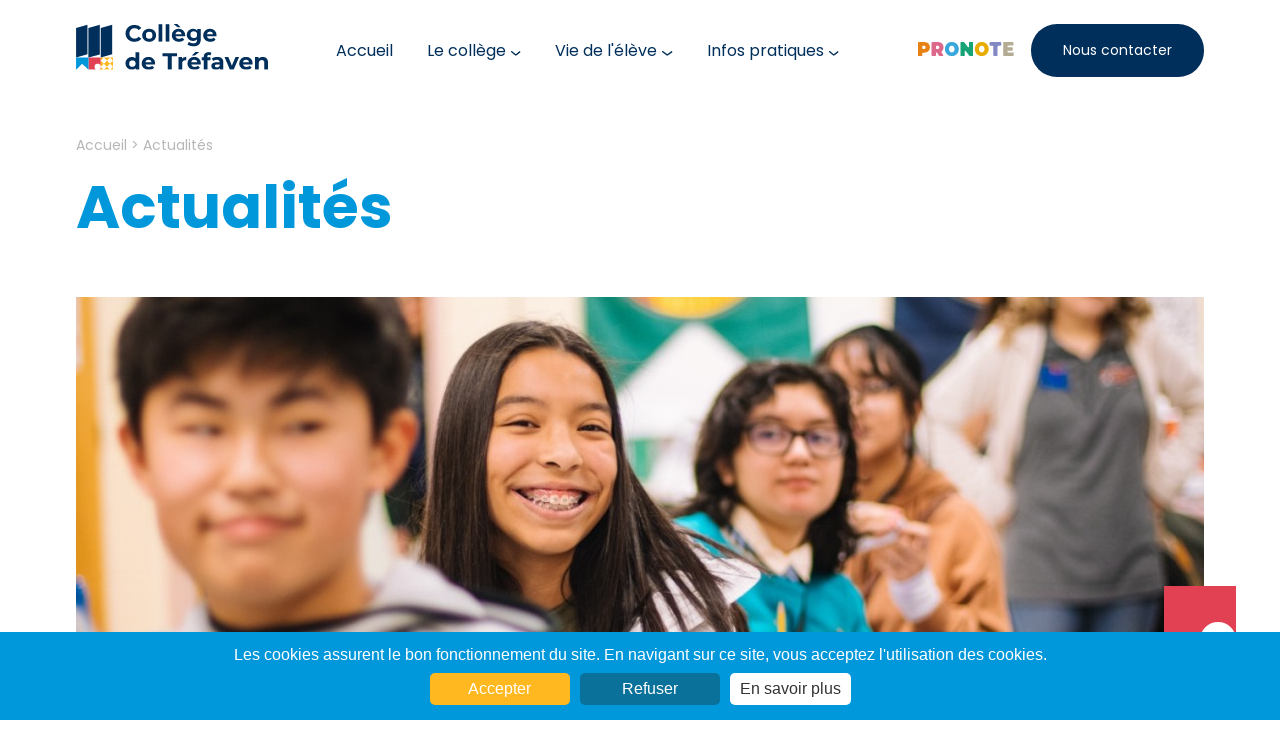

--- FILE ---
content_type: text/html; charset=UTF-8
request_url: https://www.college-trefaven.fr/actualites.php
body_size: 6811
content:
<!DOCTYPE html>


<html lang="fr">
<head>


	<title></title>
<meta name="Description" content="" />
<meta name="robots" content="index,follow,all"/>
<meta name="Content-language" content="fr"/>

	<meta charset="utf-8">
	<meta name="viewport"
		  content="user-scalable=no, initial-scale = 1, minimum-scale = 1, maximum-scale = 1, width=device-width">
	<meta name="format-detection" content="telephone=no">

	<!-- CSS -->
	<link rel="stylesheet" href="/style/css/jquery/jquery-ui-smooth.css"/>

	<link rel="shortcut icon" type="image/x-icon" href="/upload/favicon/testlogo-evkubqta.png"/>

	<!-- GOOGLE FONT -->
	<link href="https://fonts.googleapis.com/css?family=Open+Sans:400,600,700|Ubuntu:400,500,700" rel="stylesheet">

	<script src="/javascript/jquery-2.2.4.min.js" type="text/javascript"></script>

	<script type="text/javascript" src="/javascript/doubletaptogo.js"></script>

	<script type="text/javascript" src="/javascript/fonctions.js"></script>
	<script type="text/javascript" src="/javascript/jquery-ui-1.12.1.custom.min.js"></script>
	<script src="/javascript/jquery.ui.datepicker-fr.js"></script>

	<!-- fancybox -->
	<script src="/javascript/fancybox/dist/jquery.fancybox.min.js"></script>
	<link rel="stylesheet" href="/javascript/fancybox/dist/jquery.fancybox.min.css">

	<!-- bxslider -->
	<script src="/javascript/bxslider/jquery.bxslider.js"></script>
	<link href="/javascript/bxslider/jquery.bxslider.css" rel="stylesheet"/>

	<!--slick-->
	<link rel="stylesheet" type="text/css" href="/javascript/slick/slick/slick.css"/>
	<link rel="stylesheet" type="text/css" href="/javascript/slick/slick/slick-theme.css"/>
	<script type="text/javascript" src="/javascript/slick/slick/slick.min.js"></script>

	<!-- css du site -->
	<link rel="stylesheet" href="/style/css/front.css?v=1736931421" type="text/css">

	
	<script src="/javascript/classie.js" type="text/javascript"></script>

	<script language="javascript">

		$(document).ready(function () {

			
			$('.sm').hide();

			$('.menu_elt').hover(
				function () {
					$(this).children('div').stop(true, true).slideDown(250);
					$(this).addClass('current');

				},
				function () {
					$(this).children('div').stop(true, true).slideUp(250);
					$(this).removeClass('current');

				}
			);

			//wrapper des table contenu administrable (pour ascenceur horizontal)
			$('.text_champ table').wrap('<div class="tableWrapper"></div>');
			$('.tableWrapper').prepend('<div class="info">Pour voir le tableau en entier, faites-le défiler</div>');

			//champs de type date
			$('input.datepicker').datepicker($.datepicker.regional["fr"]);


			// trim polyfill : https://developer.mozilla.org/en-US/docs/Web/JavaScript/Reference/Global_Objects/String/Trim
			if (!String.prototype.trim) {
				(function () {
					// Make sure we trim BOM and NBSP
					var rtrim = /^[\s\uFEFF\xA0]+|[\s\uFEFF\xA0]+$/g;
					String.prototype.trim = function () {
						return this.replace(rtrim, '');
					};
				})();
			}

			[].slice.call(document.querySelectorAll('.input__field')).forEach(function (inputEl) {
				// in case the input is already filled..
				if (inputEl.value.trim() !== '') {
					classie.add(inputEl.parentNode, 'input--filled');
				}

				// events:
				inputEl.addEventListener('focus', onInputFocus);
				inputEl.addEventListener('blur', onInputBlur);
			});

			function onInputFocus(ev) {
				classie.add(ev.target.parentNode, 'input--filled');
			}

			function onInputBlur(ev) {
				if (ev.target.value.trim() === '') {
					classie.remove(ev.target.parentNode, 'input--filled');
				}
			}
		});


		var chaine_eval = '';
		chaine_eval = "$(document).ready(function() ";
		chaine_eval += "{  $( '.ui-datepicker-calendar tbody tr td span' ).click(function()  { ";
		chaine_eval += " $('#reservation #jour').val($(this).html());";
		chaine_eval += " $('#reservation #annee').val($('.ui-datepicker-year').html());";
		chaine_eval += " $('#reservation #mois').val($('.ui-datepicker-month').html());";
		chaine_eval += "  $('#reservation').submit();";
		chaine_eval += "});";
		chaine_eval += "   }); ";
	</script>


	<!-- DEBUT Cookie  -->
	<script type="text/javascript">
		var cookiesRefuses = false;		window.cookieconsent_options = {
			"message": "Les cookies assurent le bon fonctionnement du site. En navigant sur ce site, vous acceptez l'utilisation des cookies.",
			"dismiss": "Accepter",
			"texteRefuse": "Refuser",
			"learnMore": "En savoir plus",
			"link": "/mentions-legales.php",
			"theme": "dark-top"
		};
	</script>

	<script type="text/javascript" src="/javascript/cookies_cnil.js"></script>
	<!-- FIN Cookie Consent  -->


			<!-- HCAPTCHA -->
		<script src="https://hcaptcha.com/1/api.js" async defer></script>
		
</head>
<body>
<header>
	<div id="haut" class="header_content">
	<div class="logo">
		<a href="/">
			<img src="/images/general/site/header/logo-trefaven.svg" alt="Logo collège de Tréfaven" />
		</a>
	</div>


	<button class="js-menu menu_mobile" type="button">
		<span class="bar"></span>
	</button>

	<nav id="wrapperMenu">
		<ul class="menu clearfix">
    <li class="menu_elt" >
        <a class="menu_link" href="/">Accueil</a>
    </li>

	
		<li class="menu_elt  no_clic ">

						<a class="menu_link"
				 href="#" title="Le collège">
				Le collège			</a>

							<div class="sm">
					<ul> 						<li class="sm_elt">
							<span>Les langues vivantes</span>
							<ul>
																		<li><a class="sm_link" href="offre-langues-vivantes-etrangeres-lve-c11.html">L'offre de Langues Vivantes Etrangères (LVE)</a></li> 										<li><a class="sm_link" href="section-internationale-espagnole-c62.html">Section internationale espagnole</a></li> 										<li><a class="sm_link" href="langue-vivante-c13.html">Langue Vivante 2</a></li> 										<li><a class="sm_link" href="langue-allemand-c12.html">Bi-langue Allemand</a></li> 							</ul>
						</li>
												<li class="sm_elt">
							<span>Les options</span>
							<ul>
																		<li><a class="sm_link" href="classe-horaires-amenages-arts-plastiques-c70.html">Classe à horaires aménagés Arts Plastiques</a></li> 										<li><a class="sm_link" href="arts-cirque-c17.html">Arts du cirque</a></li> 										<li><a class="sm_link" href="langue-culture-la%80%99antiquite-c16.html">Langue et Culture de l’Antiquité</a></li> 							</ul>
						</li>
												<li class="sm_elt">
							<span>Inclusion</span>
							<ul>
																		<li><a class="sm_link" href="ulis-c18.html">ULIS</a></li> 										<li><a class="sm_link" href="upe2a-c19.html">UPE2A</a></li> 										<li><a class="sm_link" href="pole-appui-scolarite-c21.html">Pôle Appui à la Scolarité</a></li> 							</ul>
						</li>
												<li class="sm_elt">
							<span>Citoyenneté</span>
							<ul>
																		<li><a class="sm_link" href="les-cadets-securite-civile-c68.html">Les cadets de la sécurité civile</a></li> 										<li><a class="sm_link" href="prevention-harcelement-c22.html">Prévention du harcèlement</a></li> 							</ul>
						</li>
						
					</ul>
				</div>
					</li>
	
		<li class="menu_elt  no_clic ">

						<a class="menu_link"
				 href="#" title="Vie de l'élève">
				Vie de l'élève			</a>

							<div class="sm">
					<ul> 						<li class="sm_elt">
							<span>Activités</span>
							<ul>
																		<li><a class="sm_link" href="association-sportive-c25.html">Association sportive</a></li> 										<li><a class="sm_link" href="ateliers-c26.html">Ateliers</a></li> 										<li><a class="sm_link" href="theatre-c27.html">Théâtre</a></li> 										<li><a class="sm_link" href="astronomie-c65.html">Astronomie</a></li> 							</ul>
						</li>
												<li class="sm_elt">
							<span>Les certifications</span>
							<ul>
																		<li><a class="sm_link" href="brevet-initiation-mer-bimer-c71.html">Brevet d'Initiation à la Mer (BIMER)</a></li> 										<li><a class="sm_link" href="assr-c58.html">ASSR</a></li> 										<li><a class="sm_link" href="pix-c56.html">PIX</a></li> 										<li><a class="sm_link" href="lang-c57.html">Ev@lang</a></li> 							</ul>
						</li>
												<li class="sm_elt">
							<span>Dispositifs d’accompagnement</span>
							<ul>
																		<li><a class="sm_link" href="vacances-apprenantes-c30.html">Vacances apprenantes</a></li> 										<li><a class="sm_link" href="devoirs-faits-c31.html">Devoirs faits</a></li> 										<li><a class="sm_link" href="cordees-reussite-c32.html">Cordées de la réussite</a></li> 							</ul>
						</li>
												<li class="sm_elt">
							<span>L’engagement citoyen</span>
							<ul>
																		<li><a class="sm_link" href="conseil-vie-collegienne-c34.html">Conseil de Vie Collégienne</a></li> 										<li><a class="sm_link" href="les-delegues-classe-c35.html">Les délégués de classe</a></li> 										<li><a class="sm_link" href="les-ambassadeurs-c37.html">Les ambassadeurs</a></li> 							</ul>
						</li>
						
					</ul>
				</div>
					</li>
	
		<li class="menu_elt  no_clic ">

						<a class="menu_link"
				 href="#" title="Infos pratiques">
				Infos pratiques			</a>

							<div class="sm">
					<ul> 						<li class="sm_elt">
							<span>Organisation</span>
							<ul>
																		<li><a class="sm_link" href="horaires-c39.html">Horaires</a></li> 										<li><a class="sm_link" href="reglement-interieur-c40.html">Règlement intérieur</a></li> 										<li><a class="sm_link" href="calendrier-scolaire-c41.html">Calendrier scolaire</a></li> 										<li><a class="sm_link" href="organigramme-c54.html">Organigramme</a></li> 							</ul>
						</li>
												<li class="sm_elt">
							<span>S’inscrire</span>
							<ul>
																		<li><a class="sm_link" href="procedure-da%80%99inscription-sectorisation-c43.html">Procédure d’inscription et sectorisation</a></li> 										<li><a class="sm_link" href="fournitures-scolaires-c44.html">Fournitures scolaires</a></li> 										<li><a class="sm_link" href="aides-financieres-c45.html">Aides financières</a></li> 							</ul>
						</li>
												<li class="sm_elt">
							<span>L’année de 3ème</span>
							<ul>
																		<li><a class="sm_link" href="la%80%99orientation-c47.html">L’orientation</a></li> 										<li><a class="sm_link" href="la%80%99examen-c48.html">L’examen</a></li> 										<li><a class="sm_link" href="stage-c49.html">Le stage</a></li> 							</ul>
						</li>
												<li class="sm_elt">
							<span>Le collège</span>
							<ul>
																		<li><a class="sm_link" href="/contact.php">Nous contacter</a></li> 										<li><a class="sm_link" href="plan-acces-c52.html">Plan d'accès</a></li> 										<li><a class="sm_link" href="https://www.college-trefaven.fr/les-questions-frequentes-a44.html">Foire aux questions</a></li> 										<li><a class="sm_link" href="/actualites.php">Nos actualités</a></li> 										<li><a class="sm_link" href="restauration-scolaire-c64.html">Restauration scolaire</a></li> 							</ul>
						</li>
						
					</ul>
				</div>
					</li>
	
    <li class="menu_elt tablette">
        <a class="menu_link" href="/contact.php">Nous contacter</a>
    </li>

    <li class="phone">
        <a target="_blank" class="menu_link" href="">
            <img src="/images/general/site/header/logo-pronote.svg" alt="Accès Pronote">
        </a>
    </li>
</ul>

<script>
	if ($(document).width() <= 770) {
		//alert($(document).width());
		$('#menu-deroulant > li:has(ul)').doubleTapToGo();
	}

	jQuery.fn.extend({
		outerHtml: function (replacement) {
			// We just want to replace the entire node and contents with
			// some new html value
			if (replacement) {
				return this.each(function () {
					$(this).replaceWith(replacement);
				});
			}
			var tmp_node = $("<div></div>").append($(this).clone());
			var markup = tmp_node.html();
			// Don't forget to clean up or it will leak memory.
			tmp_node.remove();
			return markup;
		}
	});

</script>  



    	</nav>

    <div class="wrap-linkNav">
        <a target="_blank" class="headerPronote" href="">
            <img src="/images/general/site/header/logo-pronote.svg" alt="Accès Pronote">
        </a>

        <a class="headerContact" href="/contact.php">Nous contacter</a>
    </div>
</div>


<script>

	/* A simple and scalable hamburger menu using css transitions. */
	var isActive = false;

	$('.js-menu').on('click', function() {
		if (isActive) {
			$(this).removeClass('active');
			$('body').removeClass('menu-open');
		} else {
			$(this).addClass('active');
			$('body').addClass('menu-open');
		}

		isActive = !isActive;
	});

</script></header><!-- fin header-->

<main role="main" id="page_actus">
    <!-- TOP PAGE -->
    <section class="content-topPage">
        <div class="fil_ariane">
	<div class="fil_ariane_content">
		<a href="/"> Accueil </a>
		 > <a href="/actualites.php?supprFiltreCategorieActus=1">Actualités</a>	</div>

	<a onclick="history.back();" onmouseover="this.style.cursor='pointer';" class="current current_retour">
		< Retour
	</a>
</div>        
        <h1>Actualités</h1>
        	<div id="slider">
		<ul class="slides">
							<li class="slide">
                    <img src="/upload/galerie-image/kxxkbjin-dfdfdf.jpg" alt="">
                </li>
					</ul>
	</div>



	<script type="text/javascript">
		var diaporama;
		$(function () {
			diaporama = $('#slider > .slides').bxSlider({
				mode: 'fade',
				speed: 2000,
				pause: 6000,
				pager : false,
				controls: false,
				auto: true
			});
		});
	</script>
	    </section><!-- #top page -->

    <!-- CONTENT -->
	<section class="page_dynamique_content">
					<div class="listeActus">
				                    <a class="uneActu" href="/candidature-section-internationale-a200.html">
						<img class="imgActu" src="/upload/actualites/thb_url328-si2.png" alt="Candidature Section Internationale"/>

                        <div class="wrap-infoActu">
                            <span class="dateActu">26/01/2026</span>
                            <h2 class="titreActu">Candidature Section...</h2>
                            <p class="texteActu">En Section Internationale Espagnol, les &eacute;l&egrave;ves b&eacute;n&eacute;ficient de la 6&egrave; &agrave...</p>
                        </div>
                    </a>
				                    <a class="uneActu" href="/candidature-chaap-a199.html">
						<img class="imgActu" src="/upload/actualites/thb_16n05d-chaap-2026.png" alt="Candidature CHAAP"/>

                        <div class="wrap-infoActu">
                            <span class="dateActu">20/01/2026</span>
                            <h2 class="titreActu">Candidature CHAAP</h2>
                            <p class="texteActu">Depuis la rentr&eacute;e 2025, le coll&egrave;ge a ouvert une "Classe &agrave; Horaires Am&eacute;nag&eacute;s...</p>
                        </div>
                    </a>
				                    <a class="uneActu" href="/concours-nah-tournage-a198.html">
						<img class="imgActu" src="/upload/actualites/thb_tn8q9a-logo-article-tournage.png" alt="Concours NAH : le tournage"/>

                        <div class="wrap-infoActu">
                            <span class="dateActu">18/01/2026</span>
                            <h2 class="titreActu">Concours NAH : le tournage</h2>
                            <p class="texteActu">Apr&egrave;s des semaines de pr&eacute;paration, le tournage du "clip Non au harc&egrave;lement 2026" du coll...</p>
                        </div>
                    </a>
				                    <a class="uneActu" href="/prets-pour-les-vacances-a197.html">
						<img class="imgActu" src="/upload/actualites/thb_n8xy54-img_20251219_131135.jpg" alt="Prêts pour les vacances !"/>

                        <div class="wrap-infoActu">
                            <span class="dateActu">19/12/2025</span>
                            <h2 class="titreActu">Prêts pour les vacances !</h2>
                            <p class="texteActu">Les personnels se sont mobilis&eacute;s pour que cette derni&egrave;re journ&eacute;e avant les vacances de No...</p>
                        </div>
                    </a>
				                    <a class="uneActu" href="/votre-podcast-2025-prefere-a196.html">
						<img class="imgActu" src="/upload/actualites/thb_yj9gk7-862k0c-satellites-152495_1280.png" alt="Votre podcast 2025 préféré"/>

                        <div class="wrap-infoActu">
                            <span class="dateActu">12/12/2025</span>
                            <h2 class="titreActu">Votre podcast 2025 préféré</h2>
                            <p class="texteActu">2 classes de 3&egrave;me ont particip&eacute; au "Prix de l'&eacute;coute" organis&eacute; par "Longueurs d'onde...</p>
                        </div>
                    </a>
				                    <a class="uneActu" href="/portes-ouvertes-2026-a195.html">
						<img class="imgActu" src="/upload/actualites/thb_lbfxuh-logo-site-po.png" alt="Portes ouvertes 2026"/>

                        <div class="wrap-infoActu">
                            <span class="dateActu">03/12/2025</span>
                            <h2 class="titreActu">Portes ouvertes 2026</h2>
                            <p class="texteActu">Vendredi 16 janvier, le coll&egrave;ge organise ses portes ouvertes.
Retrouvez notre plaquette avec notre offre...</p>
                        </div>
                    </a>
				                    <a class="uneActu" href="/video-cross-departemental-a194.html">
						<img class="imgActu" src="/upload/actualites/thb_ky61fu-logo-cross.png" alt="[Vidéo] Cross départemental"/>

                        <div class="wrap-infoActu">
                            <span class="dateActu">29/11/2025</span>
                            <h2 class="titreActu">[Vidéo] Cross départemental</h2>
                            <p class="texteActu">Le coll&egrave;ge &eacute;tait bien repr&eacute;sent&eacute; au cross d&eacute;partemental &agrave; Plouharnel...</p>
                        </div>
                    </a>
				                    <a class="uneActu" href="/rencontre-illustrateur-a193.html">
						<img class="imgActu" src="/upload/actualites/thb_f77l5y-salon-livre.jpg" alt="A la rencontre d'un illustrateur"/>

                        <div class="wrap-infoActu">
                            <span class="dateActu">27/11/2025</span>
                            <h2 class="titreActu">A la rencontre d'un...</h2>
                            <p class="texteActu">Apr&egrave;s la visite du salon du livre, les 6&egrave;me C et B ont eu la chance cette semaine, de rencontrer...</p>
                        </div>
                    </a>
				                    <a class="uneActu" href="/stage-theatre-college-a191.html">
						<img class="imgActu" src="/upload/actualites/thb_ppltqv-photo-tlg.png" alt="Stage de théâtre au collège"/>

                        <div class="wrap-infoActu">
                            <span class="dateActu">24/11/2025</span>
                            <h2 class="titreActu">Stage de théâtre au collège</h2>
                            <p class="texteActu">Pour la seconde ann&eacute;e cons&eacute;cutive,&nbsp;dans le cadre du parcours culturel et artistique et en...</p>
                        </div>
                    </a>
							</div>
		<div class="paginationCMS"><span class="pageLibelle">Page</span><span class="pageCourante">1</span><a class="chiffre" href="?page=2">2</a><span class="points"> ... </span><a class="chiffre" href="?page=20">20</a><a class="pageSuivante" href="?page=2" title="Page suivante"> > </a></div>	</section><!-- #content -->
</main>

<footer>
	<a href="#" class="scrollToTop"></a>

<section class="content-colonnesFooter">
    <ul class="colonneFooterImg">
        <li><img class="logoFooter" src="/images/general/site/footer/logo-trefaven.svg" alt="Logo collège de Tréfaven"></li>
        <li><img class="logoFooter" src="/images/general/site/footer/logo-ministere.svg" alt="Logo ministère de l'éduction nationale et de la jeunesse"></li>
    </ul>

    <div class="uneColonneFooter">
        <span class="titleColonneFooter toggleFooter">Contact</span>

        <ul class="contenuToggleFooter">
            <li>02 97 78 54 80</li>
            <li>ce.0562028a@ac-rennes.fr</li>
            <li>26 bd du Scorff - BP 951<br />
56109 LORIENT cedex 09</li>
        </ul>
    </div>

    <div class="uneColonneFooter">
        <span class="titleColonneFooter toggleFooter">Liens utiles</span>

        <ul class="contenuToggleFooter">
            <li><a target="_blank" href="">Pronote</a></li>
            <li><a href="/contact.php">Nous contacter</a></li>
            <li><a href="/plan-acces-c52.html ">Plan d'acces</a></li>
            <li><a href="/mentions-legales.php">Mentions légales</a></li>
        </ul>
    </div>

    <ul class="uneColonneFooter colonneFooterReseaux">
        <li class="titleColonneFooter">Nos réseaux</li>

        <ul>
            <li><a target="_blank" href=""><img src="/images/general/site/footer/icone-fb.svg" alt="Accès page Facebook"></a></li>
            <li><a target="_blank" href="@ClgTrefaven"><img src="/images/general/site/footer/icone-twitter.svg" alt="Accès page Twitter"></a></li>
            <li><a target="_blank" href="@clg.trefaven"><img src="/images/general/site/footer/icone-insta.svg" alt="Accès page Instagram"></a></li>
            <li><a target="_blank" href=""><img src="/images/general/site/footer/icone-linke.svg" alt="Accès page Linkedin"></a></li>
        </ul>
    </ul>
</section>

<div class="footer_content">
	<span>&copy;2022 college-trefaven.fr - </span>

	<a target="_blank" href="https://www.seeweb.fr" rel="nofollow">
		 SEEWEB.FR
	</a>
</div>




<script language="javascript">
    // TOGGLE FOOTER
    $(document).ready(function(){
        $(".toggleFooter").click(function(){
            if ($(this).hasClass('active')){
                $(this).removeClass('active');
                $(this).next(".contenuToggleFooter").slideUp();
            }
            else {
                $(this).addClass('active');
                $(this).next(".contenuToggleFooter").slideDown();
            }
        });
    });

	$(document).ready(function () {
		//Check to see if the window is top if not then display button
		$(window).scroll(function () {
			if ($(this).scrollTop() > 10) {
				$('.scrollToTop').fadeIn();
			} else {
				$('.scrollToTop').fadeOut();
			}
		});

		//Click event to scroll to top
		$('.scrollToTop').click(function () {
			$('html, body').animate({scrollTop: 0}, 800);
			return false;
		});
	});

	//au clic sur une ancre, décalage de la hauteur du header (sert quand le footer est en position fixe)
	var decalageAncre = 120;
	var urlSite = window.location.origin;
	if(decalageAncre != 0) {
		//au clic sur un lien
		$("a").click(function (e) {
			var href = $(this).attr("href");
			suivreLienAncre(href);
		});

		//à l'arrivée sur la page
		$(function(){
			//suivreLienAncre(window.location.hash);
		});

		$(window).load(function(){
			console.log("body chargé");
			suivreLienAncre(window.location.hash);
		});

		function suivreLienAncre(href){
			href = href.replace(urlSite, "");
			var match = href.match(/^(.*?)#(.+)$/);
			if (match != null) {
				//vérification que l'url correspond à l'url en cours
				var baseUrl = match[1];
				var id = match[2];
				if(baseUrl == "" || baseUrl == window.location.pathname) {
					var $div = $("#" + id);
					if ($div.length > 0) {
						$('html,body').animate({scrollTop: $div.offset().top - decalageAncre}, 'slow');
					}
				}
			}
		}
	}


	//régler hauteur de l'empacement du bandeau de cookies en haut de page
	function reglerHauteurBandeauCookies(){
		var eltBandeau = document.getElementsByClassName("cc_container");
		if(eltBandeau.length > 0) {
			var hauteurBandeau = eltBandeau[0].clientHeight;
			document.getElementsByClassName("cc_banner-wrapper")[0].setAttribute("style", "height: " + hauteurBandeau + "px");
		}
	}

	window.addEventListener("resize", reglerHauteurBandeauCookies);
</script>


</footer><!-- fin footer -->

</body>
</html>


--- FILE ---
content_type: text/css
request_url: https://www.college-trefaven.fr/style/css/front.css?v=1736931421
body_size: 10530
content:
@charset "UTF-8";
@font-face {
  font-family: 'Poppins';
  src: url("/style/font/Poppins-Bold.eot");
  src: url("/style/font/Poppins-Bold.eot?#iefix") format("embedded-opentype"), url("/style/font/Poppins-Bold.woff2") format("woff2"), url("/style/font/Poppins-Bold.woff") format("woff"), url("/style/font/Poppins-Bold.ttf") format("truetype"), url("/style/font/Poppins-Bold.svg#Poppins-Bold") format("svg");
  font-weight: bold;
  font-style: normal;
  font-display: swap;
}
@font-face {
  font-family: 'Poppins';
  src: url("/style/font/Poppins-Medium.eot");
  src: url("/style/font/Poppins-Medium.eot?#iefix") format("embedded-opentype"), url("/style/font/Poppins-Medium.woff2") format("woff2"), url("/style/font/Poppins-Medium.woff") format("woff"), url("/style/font/Poppins-Medium.ttf") format("truetype"), url("/style/font/Poppins-Medium.svg#Poppins-Medium") format("svg");
  font-weight: 500;
  font-style: normal;
  font-display: swap;
}
@font-face {
  font-family: 'Poppins';
  src: url("/style/font/Poppins-Light.eot");
  src: url("/style/font/Poppins-Light.eot?#iefix") format("embedded-opentype"), url("/style/font/Poppins-Light.woff2") format("woff2"), url("/style/font/Poppins-Light.woff") format("woff"), url("/style/font/Poppins-Light.ttf") format("truetype"), url("/style/font/Poppins-Light.svg#Poppins-Light") format("svg");
  font-weight: 300;
  font-style: normal;
  font-display: swap;
}
@font-face {
  font-family: 'Poppins';
  src: url("/style/font/Poppins-Regular.eot");
  src: url("/style/font/Poppins-Regular.eot?#iefix") format("embedded-opentype"), url("/style/font/Poppins-Regular.woff2") format("woff2"), url("/style/font/Poppins-Regular.woff") format("woff"), url("/style/font/Poppins-Regular.ttf") format("truetype"), url("/style/font/Poppins-Regular.svg#Poppins-Regular") format("svg");
  font-weight: normal;
  font-style: normal;
  font-display: swap;
}
@font-face {
  font-family: 'Poppins';
  src: url("/style/font/Poppins-SemiBold.eot");
  src: url("/style/font/Poppins-SemiBold.eot?#iefix") format("embedded-opentype"), url("/style/font/Poppins-SemiBold.woff2") format("woff2"), url("/style/font/Poppins-SemiBold.woff") format("woff"), url("/style/font/Poppins-SemiBold.ttf") format("truetype"), url("/style/font/Poppins-SemiBold.svg#Poppins-SemiBold") format("svg");
  font-weight: 600;
  font-style: normal;
  font-display: swap;
}
/*****************************************************************
	PROPRIETES GENERALES  - BODY / TITRES / TEXTES / LIENS // CSS
*****************************************************************/
/* line 5, ../scss/front/_site.scss */
* {
  box-sizing: border-box;
}

/* line 9, ../scss/front/_site.scss */
html {
  font-size: 100%;
  box-sizing: border-box;
  overflow-x: hidden;
  overflow-y: visible;
  padding: 0;
  margin: 0;
  position: relative;
  overflow-scrolling: touch;
  -webkit-overflow-scrolling: touch;
}

/* line 21, ../scss/front/_site.scss */
body {
  content: "1";
  overflow: hidden;
  background-size: cover;
  /* version standardisée */
  -webkit-font-smoothing: antialiased;
  -webkit-text-size-adjust: 100%;
  -moz-text-size-adjust: 100%;
  position: relative;
  margin: 0;
  padding: 0;
  -webkit-box-sizing: border-box;
  -moz-box-sizing: border-box;
  box-sizing: border-box;
  color: #7A7A7A;
  font-family: "Poppins";
  font-size: 1rem;
  font-weight: normal;
}

/* line 41, ../scss/front/_site.scss */
h1, h2, h3, h4 {
  padding: 0;
  margin: 0;
}

/* line 46, ../scss/front/_site.scss */
h2 {
  font-size: 2.5rem;
  font-weight: bold;
}

/* line 51, ../scss/front/_site.scss */
h3 {
  font-size: 1.125rem;
  font-weight: 600;
}

/* line 56, ../scss/front/_site.scss */
.lower {
  text-transform: none;
}

/* line 60, ../scss/front/_site.scss */
em, i {
  text-decoration: none;
  padding: 0;
  margin: 0;
  display: inline;
}

/* line 67, ../scss/front/_site.scss */
p, table {
  margin: 0;
  padding: 0;
  line-height: 1.9;
}

/* line 74, ../scss/front/_site.scss */
a {
  outline: none;
  color: #7A7A7A;
  text-decoration: none;
}

/* line 80, ../scss/front/_site.scss */
img, iframe {
  border: none;
  max-width: 100%;
}

/* line 85, ../scss/front/_site.scss */
img {
  height: auto;
}

/* line 89, ../scss/front/_site.scss */
ul, ul li {
  list-style-type: none;
  padding: 0;
  margin: 0;
}

/* line 95, ../scss/front/_site.scss */
table {
  border: 2px solid #0098DB;
}

/* line 99, ../scss/front/_site.scss */
td {
  padding: 15px;
  border: 2px solid #0098DB;
}

/* line 104, ../scss/front/_site.scss */
.fancybox-container {
  z-index: 999999;
}

/*********************************
		GENERAL
*********************************/
/* line 111, ../scss/front/_site.scss */
main {
  padding-top: 100px;
}

/* line 115, ../scss/front/_site.scss */
body .page_dynamique_content {
  padding-top: 100px;
}

/* line 119, ../scss/front/_site.scss */
.tablette,
.phone {
  display: none !important;
}

/* line 124, ../scss/front/_site.scss */
.sectionMax, .content-topPage, .header_content, .content-topHome, .content-accesHome, .content-actusHome, .content-motHome, .content-contactHome, .content-colonnesFooter, .footer_content, .page_dynamique_content {
  position: relative;
  max-width: 1192px;
  width: 100%;
  margin: 0 auto;
  padding: 0 32px;
}

/* line 132, ../scss/front/_site.scss */
.bgImg {
  background-repeat: no-repeat;
  background-size: cover;
  background-position: center center;
}

/* line 138, ../scss/front/_site.scss */
.effet, .scrollToTop, .headerContact, .btnContact {
  transition: all 0.5s ease 0s;
  -moz-transition: all 0.5s ease 0s;
  -webkit-transition: all 0.5s ease 0s;
}

/*** TOP PAGE ***/
/* line 145, ../scss/front/_site.scss */
.content-topPage {
  padding-top: 35px;
  display: flex;
  flex-direction: column;
}

/* line 152, ../scss/front/_site.scss */
.content-topPage h1 {
  padding-bottom: 45px;
  font-size: 3.75rem;
  font-weight: bold;
  text-align: left;
  color: #0098DB;
}

/* line 160, ../scss/front/_site.scss */
.content-topPage #slider:after {
  content: url("/images/general/site/forme-slider-top.svg");
  position: absolute;
  bottom: -40px;
  right: 0;
}

/******* PARALLAX ********/
/* line 168, ../scss/front/_site.scss */
.parallax {
  background-attachment: fixed;
  background-position: center;
  background-repeat: no-repeat;
  background-size: cover;
}

/*********************************
		Scroll To Top
*********************************/
/* line 178, ../scss/front/_site.scss */
.scrollToTop {
  display: none;
  overflow: hidden;
  margin: 1%;
  height: 50px;
  width: 50px;
  background-size: contain !important;
  background: url(/images/general/site/footer/top_page.svg) no-repeat center center;
  padding: 3px;
  cursor: pointer;
  position: fixed;
  bottom: 0;
  right: 0;
  z-index: 10000;
  opacity: 0.8;
}

/* line 196, ../scss/front/_site.scss */
.scrollToTop:hover {
  opacity: 1;
}

/*********************************
			Tiny
*********************************/
/* line 203, ../scss/front/_site.scss */
#tinymce ul, #tinymce ul li {
  list-style: initial !important;
  padding-left: 40px;
}

/* line 208, ../scss/front/_site.scss */
.body_tiny {
  background-image: none;
}

/*********************************
			404
*********************************/
/* line 215, ../scss/front/_site.scss */
.quatrecentquatre {
  text-align: center;
}

/* line 219, ../scss/front/_site.scss */
.quatrecentquatre img {
  width: 100%;
  max-width: 600px;
  display: block;
  margin: auto;
}

/*********************************
			COOKIES
*********************************/
/* line 230, ../scss/front/_site.scss */
body .cc_banner-wrapper {
  position: absolute;
}

/* line 234, ../scss/front/_site.scss */
body .cc_container {
  top: initial;
  bottom: 0;
  font-size: 16px;
  text-align: center;
  background-color: #0098DB;
}

/* line 242, ../scss/front/_site.scss */
body .cc_container p {
  color: #fff;
}

/* line 246, ../scss/front/_site.scss */
body .cc_container .cc_message {
  display: block;
  text-align: center;
  font-size: 16px;
  margin: 0;
}

/* line 253, ../scss/front/_site.scss */
body .cc_container .cc_btn, body .cc_container body .cc_btn:visited {
  color: #fff;
  background-color: #144c5c;
}

/* line 258, ../scss/front/_site.scss */
body .cc_container a, body .cc_container a:visited {
  text-decoration: none;
  color: #333;
  background: #fff;
  border-radius: 5px;
  -webkit-border-radius: 5px;
  margin-top: 10px;
  padding: 7px 10px;
  float: none;
  font-size: 16px;
  display: inline-block;
  max-width: 140px;
  text-align: center;
}

/* line 273, ../scss/front/_site.scss */
body .cc_banner-wrapper .cc_container .cc_btn {
  float: none;
  max-width: 140px !important;
  display: inline-block;
  text-align: center;
  margin-top: 10px;
  font-size: 16px;
  margin-left: 0;
  margin-right: 10px;
  background-color: #FFB820;
}

/* line 285, ../scss/front/_site.scss */
body .cc_banner-wrapper .cc_container .cc_btn.cc_btn_refuse {
  background: rgba(20, 76, 92, 0.5);
}

/* line 289, ../scss/front/_site.scss */
body .cc_container a:hover, body .cc_container a:visited:hover {
  background: #666;
  color: #fff;
}

/* line 294, ../scss/front/_site.scss */
.iframeContenuRemplacement {
  border: 1px solid #bbb;
  padding: 10px;
}

/**************************************************************
			BANDEAU HEADER
**************************************************************/
/* line 302, ../scss/front/_site.scss */
header {
  z-index: 999999;
  position: fixed;
  top: 0;
  left: 0;
  width: 100%;
  background-color: #fff;
}

/* line 311, ../scss/front/_site.scss */
.header_content {
  padding: 23px 32px;
  display: flex;
  align-items: center;
  justify-content: space-between;
  background-color: #fff;
}

/* line 320, ../scss/front/_site.scss */
.wrap-linkNav {
  display: flex;
  align-items: center;
}

/* line 325, ../scss/front/_site.scss */
.headerPronote {
  z-index: 9999;
  padding: 6px 11px;
}

/* line 330, ../scss/front/_site.scss */
.headerContact {
  z-index: 9999;
  margin-left: 6px;
  padding: 16px 32px;
  display: flex;
  align-items: center;
  justify-content: center;
  color: #fff;
  text-align: center;
  font-size: 0.875rem;
  border-radius: 100px;
  background-color: #002F5B;
}

/* line 345, ../scss/front/_site.scss */
.headerContact:hover {
  background-color: #FFB820;
}

/* line 349, ../scss/front/_site.scss */
.logo {
  z-index: 9999;
}

/* line 353, ../scss/front/_site.scss */
.logo img {
  position: relative;
  z-index: 99999;
}

/**************************************************************
			NAVIGATION / menu déroulant
**************************************************************/
/* line 361, ../scss/front/_site.scss */
.menu_mobile {
  display: none;
}

/* line 365, ../scss/front/_site.scss */
#wrapperMenu {
  background-color: #ffffff;
}

/* line 369, ../scss/front/_site.scss */
.menu {
  margin: auto;
  z-index: 1000;
  overflow: visible;
  white-space: nowrap;
  text-align: center;
}

/* line 377, ../scss/front/_site.scss */
#wrapperMenu .menu_elt {
  z-index: 9999;
  overflow: visible;
  display: inline-block;
  cursor: pointer;
}

/* line 384, ../scss/front/_site.scss */
#wrapperMenu .menu_elt:first-child .menu_link:after,
#wrapperMenu .menu_elt:first-child:hover .menu_link:after {
  content: none;
}

/* line 389, ../scss/front/_site.scss */
.menu_link {
  position: relative;
  z-index: 9999;
  display: flex;
  align-items: center;
  outline: none;
  text-decoration: none;
  text-shadow: none;
  padding: 15px;
  color: #002F5B;
  /* effet */
  transition: all 0.5s ease 0s;
  -moz-transition: all 0.5s ease 0s;
  -webkit-transition: all 0.5s ease 0s;
}

/* line 405, ../scss/front/_site.scss */
.menu_link:after {
  content: url("/images/general/site/header/arrow-menu.svg");
  margin-left: 5px;
  display: flex;
  align-items: center;
  /* effet */
  transition: all 0.5s ease 0s;
  -moz-transition: all 0.5s ease 0s;
  -webkit-transition: all 0.5s ease 0s;
}

/* line 416, ../scss/front/_site.scss */
.menu_elt:hover .menu_link:after {
  content: url("/images/general/site/header/arrow-menu-hover.svg");
  transform: rotate(180deg);
}

/* line 421, ../scss/front/_site.scss */
#wrapperMenu .menu_elt:hover .menu_link,
#wrapperMenu .menu_elt.active .menu_link {
  color: #E24153;
}

/****  SOUS MENU *****/
/* line 427, ../scss/front/_site.scss */
#wrapperMenu .sm {
  padding: 100px 32px 0;
  position: absolute;
  top: 0;
  left: 0;
  width: 100%;
}

/* line 435, ../scss/front/_site.scss */
#wrapperMenu .sm > ul {
  width: 100%;
  padding: 37px 55px 0;
  display: flex;
  flex-wrap: wrap;
  align-items: stretch;
  justify-content: flex-start;
  background-color: #fff;
  -webkit-box-shadow: 0px 3px 99px 0px rgba(0, 0, 0, 0.1);
  -moz-box-shadow: 0px 3px 99px 0px rgba(0, 0, 0, 0.1);
  box-shadow: 0px 3px 99px 0px rgba(0, 0, 0, 0.1);
}

/*****  ITEM SOUS MENU *******/
/* line 449, ../scss/front/_site.scss */
.sm_elt {
  max-width: 216px;
  width: 19%;
  margin: 0 50px 50px 0;
}

/* line 455, ../scss/front/_site.scss */
.sm_elt span {
  width: 100%;
  height: 60px;
  margin-bottom: 10px;
  border-bottom: none;
  display: block;
  float: none;
  text-align: left;
  color: #002F5B;
  white-space: pre-wrap;
  font-weight: 600;
  border-bottom: 1px dashed #707070;
}

/* line 469, ../scss/front/_site.scss */
.sm_elt > ul {
  width: 100%;
  display: flex;
  flex-direction: column;
}

/* line 475, ../scss/front/_site.scss */
.sm_link {
  display: block;
  padding: 12px 0;
  text-align: left;
  white-space: pre-line;
  /* effet */
  transition: all 0.5s ease 0s;
  -moz-transition: all 0.5s ease 0s;
  -webkit-transition: all 0.5s ease 0s;
}

/* line 486, ../scss/front/_site.scss */
.sm_link:hover {
  color: #E24153;
}

/*********************************
			SLIDER
*********************************/
/* line 495, ../scss/front/_site.scss */
.bx-viewport {
  position: static !important;
  /* center to page correctly */
  border: 0 !important;
  /* border */
  -webkit-box-shadow: none !important;
  /* these two shadows */
  box-shadow: none !important;
}

/* line 502, ../scss/front/_site.scss */
.bx-controls {
  text-align: center;
  height: 0;
}

/* line 507, ../scss/front/_site.scss */
body .bx-wrapper .bx-pager {
  display: inline-block;
  width: auto;
  top: -32px;
  position: relative;
  padding: 0 10px;
}

/* line 515, ../scss/front/_site.scss */
body .bx-wrapper {
  margin-bottom: 0;
}

/* line 519, ../scss/front/_site.scss */
.bx-wrapper .bx-pager.bx-default-pager a {
  box-shadow: 1px 1px 1px 1px #333;
}

/* line 523, ../scss/front/_site.scss */
body .bx-wrapper .bx-controls-direction a {
  z-index: 900;
}

/* line 527, ../scss/front/_site.scss */
.slide .caption {
  position: absolute;
  width: 100%;
  top: 50%;
  transform: translateY(-50%);
  left: 0;
  padding: 18px 0;
  color: #ffffff;
  text-align: center;
}

/* line 538, ../scss/front/_site.scss */
.caption_titre {
  font-size: 40px;
  font-family: 'Mukta Vaani', sans-serif;
  font-weight: 700;
  text-shadow: 2px 2px 2px #333;
}

/* line 545, ../scss/front/_site.scss */
.caption_phrase_accroche {
  font-size: 27px;
  font-family: 'Mukta Vaani', sans-serif;
  text-shadow: 2px 2px 2px #333;
  font-style: italic;
  margin-bottom: 50px;
  position: relative;
}

/* line 554, ../scss/front/_site.scss */
.caption_phrase_accroche::after {
  content: " ";
  position: absolute;
  width: 130px;
  height: 6px;
  background-color: #ffffff;
  bottom: 0;
  left: 50%;
  box-shadow: 2px 2px 2px #333;
  transform: translate(-50%, -50%);
}

/* line 566, ../scss/front/_site.scss */
.btn_slider {
  display: inline-block;
  padding: 8px 20px;
  background-color: #a3d8c3;
  font-size: 27px;
  text-transform: uppercase;
  font-weight: 700;
}

/* line 575, ../scss/front/_site.scss */
.btn_slider:hover {
  background-color: #96c6b3;
}

/* line 579, ../scss/front/_site.scss */
.slide .caption a {
  color: #ffffff;
}

/* line 583, ../scss/front/_site.scss */
.bx-wrapper .bx-prev {
  left: 40px;
  background: url(../images/general/site/prev.png) no-repeat;
}

/* line 588, ../scss/front/_site.scss */
.bx-wrapper .bx-next {
  right: 40px;
  background: url(../images/general/site/next.png) no-repeat;
}

/* line 593, ../scss/front/_site.scss */
.bx-wrapper .bx-controls-direction a {
  height: 24px;
  width: 52px;
  margin-top: 0;
  transform: translateY(-50%);
}

/* line 600, ../scss/front/_site.scss */
.bx-wrapper .bx-next:hover {
  background-position: initial;
}

/* line 604, ../scss/front/_site.scss */
.bx-wrapper .bx-pager.bx-default-pager a {
  width: 14px;
  height: 14px;
  border-radius: 14px;
  background: #fff;
}

/* line 611, ../scss/front/_site.scss */
.bx-wrapper .bx-pager.bx-default-pager a:hover, .bx-wrapper .bx-pager.bx-default-pager a.active {
  background: #144c5c;
}

/*********************************
			FIL ARIANE
*********************************/
/* line 618, ../scss/front/_site.scss */
.fil_ariane {
  display: block;
  width: 100%;
  overflow: hidden;
  position: relative;
  padding-bottom: 6px;
}

/* line 626, ../scss/front/_site.scss */
.fil_ariane * {
  color: #B7B7B7;
  font-size: 0.875rem;
}

/* line 631, ../scss/front/_site.scss */
.fil_ariane a:hover {
  text-decoration: underline;
}

/* line 635, ../scss/front/_site.scss */
.fil_ariane .current_retour {
  display: none;
}

/*********************************
			ACCUEIL
*********************************/
/*** TOP ***/
/* line 643, ../scss/front/_site.scss */
.content-topHome {
  min-height: 678px;
  margin-top: 50px;
  display: flex;
  justify-content: flex-end;
}

/* line 651, ../scss/front/_site.scss */
.content-topHome:before {
  content: url("/images/general/site/forme-home-haut.svg");
  position: absolute;
  top: 55px;
  left: -90px;
}

/* line 658, ../scss/front/_site.scss */
.content-topHome:after {
  content: url("/images/general/site/forme-home-bas.svg");
  position: absolute;
  bottom: -25px;
  right: 0;
}

/* line 665, ../scss/front/_site.scss */
.content-topHome > img {
  max-width: 744px;
  width: 66%;
  object-fit: cover;
}

/* line 671, ../scss/front/_site.scss */
.wrap-texteTopHome {
  position: absolute;
  bottom: 0;
  left: 32px;
  display: flex;
  flex-direction: column;
}

/* line 679, ../scss/front/_site.scss */
.wrap-texteTopHome h1 {
  z-index: 9;
  font-size: 5rem;
  font-weight: bold;
  color: #002F5B;
}

/* line 686, ../scss/front/_site.scss */
.wrap-texteTopHome h1:before {
  z-index: -1;
  content: '';
  position: absolute;
  top: 0;
  left: 0;
  width: 100%;
  height: 130px;
  padding-right: 20px;
  background-color: #fff;
}

/* line 698, ../scss/front/_site.scss */
.wrap-texteTopHome > p {
  max-width: 356px;
  width: 100%;
  padding-bottom: 55px;
}

/* line 704, ../scss/front/_site.scss */
.wrap-texteTopHome > img {
  max-width: 30px;
  height: 14vw;
  max-height: 175px;
}

/*** ACCES ***/
/* line 711, ../scss/front/_site.scss */
.content-accesHome {
  padding: 130px 32px 0;
  margin-bottom: 200px;
}

/* line 717, ../scss/front/_site.scss */
.content-accesHome:before {
  content: url("/images/general/site/forme-acces-home.svg");
  position: absolute;
  bottom: -45px;
  left: 192px;
}

/* line 724, ../scss/front/_site.scss */
body .slick-accesHome {
  width: 100%;
  padding: 40px 0 0;
}

/* line 729, ../scss/front/_site.scss */
.slick-accesHome .slick-arrow {
  top: 0;
  right: 0;
  left: initial;
  /* effet */
  transition: all 0.5s ease 0s;
  -moz-transition: all 0.5s ease 0s;
  -webkit-transition: all 0.5s ease 0s;
}

/* line 739, ../scss/front/_site.scss */
.slick-accesHome .slick-next,
.slick-accesHome .slick-next:hover,
.slick-accesHome .slick-next:focus {
  opacity: 1;
}

/* line 745, ../scss/front/_site.scss */
.slick-accesHome .slick-prev,
.slick-accesHome .slick-prev:hover,
.slick-accesHome .slick-prev:focus {
  right: 55px;
  left: initial;
}

/* line 752, ../scss/front/_site.scss */
.slick-accesHome .slick-prev:hover {
  opacity: 1;
}

/* line 756, ../scss/front/_site.scss */
.slick-accesHome .slick-prev {
  opacity: 0.5;
}

/* line 760, ../scss/front/_site.scss */
.unAcces {
  max-width: 264px;
  width: 264px;
  height: 264px;
  padding: 30px;
  display: flex;
  flex-direction: column;
  border-radius: 20px;
  border: 1px solid #DBDBDB;
  background-color: #fff;
  /* effet */
  transition: all 0.5s ease 0s;
  -moz-transition: all 0.5s ease 0s;
  -webkit-transition: all 0.5s ease 0s;
}

/* line 776, ../scss/front/_site.scss */
.unAcces:hover {
  border: 1px solid transparent;
  -webkit-transform: scale(1.03);
  transform: scale(1.03);
  -webkit-box-shadow: 0px 0px 35px 0px rgba(0, 0, 0, 0.1);
  -moz-box-shadow: 0px 0px 35px 0px rgba(0, 0, 0, 0.1);
  box-shadow: 0px 0px 35px 0px rgba(0, 0, 0, 0.1);
}

/* line 785, ../scss/front/_site.scss */
.unAcces img {
  width: 60px;
  height: 60px;
  margin-bottom: 17px;
  object-fit: contain;
}

/* line 792, ../scss/front/_site.scss */
.titreAcces {
  padding-bottom: 15px;
  display: flex;
  font-size: 1.25rem;
  font-weight: 600;
  color: #333333;
}

/* line 800, ../scss/front/_site.scss */
.unAcces p {
  line-height: initial;
}

/*** ACTUS ***/
/* line 805, ../scss/front/_site.scss */
.content-actusHome {
  margin-bottom: 230px;
  display: flex;
  flex-direction: column;
}

/* line 812, ../scss/front/_site.scss */
.content-actusHome:before {
  content: url("/images/general/site/forme-actus-home.svg");
  position: absolute;
  bottom: 0px;
  right: 240px;
}

/* line 819, ../scss/front/_site.scss */
.content-actusHome h2 {
  padding-bottom: 40px;
  font-weight: bold;
  font-size: 2.5rem;
  color: #FFB820;
  text-align: center;
}

/* BIG */
/* line 828, ../scss/front/_site.scss */
body .actuBig {
  max-width: initial;
  width: 100%;
  flex-direction: row;
}

/* line 834, ../scss/front/_site.scss */
body .actuBig:before {
  content: 'À la une !';
  position: absolute;
  top: -15px;
  left: 95px;
  padding: 15px 22px;
  text-align: center;
  color: #fff;
  background-color: #E24153;
}

/* line 845, ../scss/front/_site.scss */
body .actuBig .imgActu {
  max-width: 440px;
  width: 41%;
  object-fit: cover;
}

/* line 851, ../scss/front/_site.scss */
.actuBig .wrap-infoActu {
  position: relative;
  max-width: 456px;
  width: 42%;
  margin: 0 auto;
}

/* line 858, ../scss/front/_site.scss */
.actuBig .titreActu {
  padding-bottom: 25px;
  text-align: left;
  font-size: 1.875rem;
  font-weight: 500;
  color: #E24153;
}

/* line 866, ../scss/front/_site.scss */
.lienActu {
  position: absolute;
  right: 0;
  bottom: 50px;
  display: flex;
  align-items: center;
  color: #FFB820;
}

/* line 875, ../scss/front/_site.scss */
.lienActu:after {
  content: url("/images/general/site/arrow-lien-actu.svg");
  display: flex;
  align-items: center;
  margin-left: 10px;
}

/* LISTE */
/* line 883, ../scss/front/_site.scss */
.wrap-listeActusHome {
  display: flex;
  justify-content: space-between;
}

/* line 888, ../scss/front/_site.scss */
.wrap-listeActusHome .titreActu {
  color: #E24153;
}

/*** MOT ***/
/* line 893, ../scss/front/_site.scss */
.content-motHome {
  padding-bottom: 230px;
  display: flex;
  align-items: flex-start;
  justify-content: space-between;
}

/* line 901, ../scss/front/_site.scss */
.imgDir {
  position: relative;
}

/* line 905, ../scss/front/_site.scss */
.imgDir:before {
  z-index: -1;
  content: url("/images/general/site/forme-mot-haut.svg");
  position: absolute;
  top: -20px;
  left: 20px;
}

/* line 913, ../scss/front/_site.scss */
.imgDir:after {
  content: url("/images/general/site/forme-mot-bas.svg");
  position: absolute;
  bottom: -10px;
  right: -10px;
}

/* line 920, ../scss/front/_site.scss */
.imgDir img {
  margin-left: 45px;
}

/* line 924, ../scss/front/_site.scss */
.wrap-texteDir {
  position: relative;
  max-width: 522px;
  width: 100%;
  padding: 0 20px;
  margin-right: 25px;
  display: flex;
  flex-direction: column;
  background-color: #fff;
}

/* line 935, ../scss/front/_site.scss */
.wrap-texteDir:before {
  content: url("/images/general/site/guillemet.svg");
  position: absolute;
  top: 165px;
  left: -30px;
}

/* line 942, ../scss/front/_site.scss */
.wrap-texteDir h2 {
  padding-bottom: 50px;
  font-size: 3.125rem;
  font-weight: bold;
  color: #E24153;
}

/*** CONTACT ***/
/* line 950, ../scss/front/_site.scss */
.content-contactHome {
  margin-bottom: 230px;
  display: flex;
  align-items: flex-start;
  justify-content: space-between;
}

/* line 958, ../scss/front/_site.scss */
.content-contactHome:before {
  z-index: 9;
  content: url("/images/general/site/forme-map-contact.svg");
  position: absolute;
  bottom: -30px;
  left: 0;
}

/* line 966, ../scss/front/_site.scss */
.mapHome {
  position: relative;
  max-width: 650px;
  width: 100%;
  height: 525px;
  border: 20px solid #fff;
  -webkit-box-shadow: 0px 0px 35px 0px rgba(0, 0, 0, 0.1);
  -moz-box-shadow: 0px 0px 35px 0px rgba(0, 0, 0, 0.1);
  box-shadow: 0px 0px 35px 0px rgba(0, 0, 0, 0.1);
}

/* line 977, ../scss/front/_site.scss */
.mapHome iframe {
  width: 100% !important;
  height: 100% !important;
}

/* line 982, ../scss/front/_site.scss */
.wrap-infoContact {
  max-width: 312px;
  width: 100%;
  margin-left: 50px;
  display: flex;
  flex-direction: column;
}

/* line 990, ../scss/front/_site.scss */
.wrap-infoContact > img {
  margin-bottom: 80px;
}

/* line 994, ../scss/front/_site.scss */
.wrap-infoContact ul {
  display: flex;
  flex-direction: column;
}

/* line 999, ../scss/front/_site.scss */
.wrap-infoContact ul li {
  padding-bottom: 50px;
  display: flex;
  align-items: center;
  color: #333333;
}

/* line 1006, ../scss/front/_site.scss */
.wrap-infoContact ul li:last-child {
  padding-bottom: 0;
}

/* line 1010, ../scss/front/_site.scss */
.wrap-infoContact ul li:before {
  margin-right: 30px;
  display: flex;
  align-items: center;
}

/* line 1016, ../scss/front/_site.scss */
.adresseContact:before {
  content: url("/images/general/site/icone-local-jaune.svg");
}

/* line 1017, ../scss/front/_site.scss */
.telContact:before {
  content: url("/images/general/site/icone-phone-jaune.svg");
}

/* line 1018, ../scss/front/_site.scss */
.mailContact:before {
  content: url("/images/general/site/icone-mail-jaune.svg");
}

/* line 1020, ../scss/front/_site.scss */
.btnContact {
  max-width: 312px;
  width: 100%;
  margin-top: 70px;
  padding: 25px;
  text-transform: uppercase;
  color: #fff;
  font-weight: 600;
  text-align: center;
  background-color: #E24153;
}

/* line 1033, ../scss/front/_site.scss */
.btnContact:hover {
  -webkit-transform: scale(1.03);
  transform: scale(1.03);
}

/*********************************
			FOOTER
*********************************/
/* line 1041, ../scss/front/_site.scss */
footer {
  width: 100%;
  margin-top: 150px;
  padding: 45px 0;
  display: flex;
  flex-direction: column;
  background-color: #FAFAFA;
}

/* line 1050, ../scss/front/_site.scss */
footer a:hover {
  cursor: pointer;
  text-decoration: underline;
}

/* line 1055, ../scss/front/_site.scss */
.content-colonnesFooter {
  margin-bottom: 50px;
  display: flex;
  align-items: flex-start;
  flex-wrap: wrap;
  justify-content: space-between;
}

/* line 1064, ../scss/front/_site.scss */
.uneColonneFooter {
  margin: 0 0 50px 30px;
  display: flex;
  flex-direction: column;
}

/* line 1070, ../scss/front/_site.scss */
.colonneFooterImg {
  display: flex;
  flex-direction: column;
}

/* line 1075, ../scss/front/_site.scss */
.colonneFooterImg li {
  padding-bottom: 35px;
}

/* line 1079, ../scss/front/_site.scss */
.colonneFooterReseaux ul {
  display: flex;
  align-items: center;
}

/* line 1084, ../scss/front/_site.scss */
.colonneFooterReseaux ul li {
  margin-left: 10px;
  padding: 0;
}

/* line 1089, ../scss/front/_site.scss */
.colonneFooterReseaux ul li:first-child {
  margin-left: 0;
}

/* line 1093, ../scss/front/_site.scss */
.titleColonneFooter {
  padding-bottom: 20px;
  font-size: 1.125rem;
  color: #002F5B;
  font-weight: 600;
}

/* line 1100, ../scss/front/_site.scss */
.uneColonneFooter li {
  padding-bottom: 10px;
}

/* line 1104, ../scss/front/_site.scss */
.footer_content {
  display: flex;
  flex-wrap: wrap;
  align-items: center;
  justify-content: center;
}

/* line 1112, ../scss/front/_site.scss */
.footer_content * {
  font-size: 0.875rem;
  text-transform: uppercase;
  text-align: center;
  font-weight: 300;
}

/***********************
	FAQ
***********************/
/* FILTRES */
/* line 1123, ../scss/front/_site.scss */
.listeFiltres {
  display: flex;
  flex-wrap: wrap;
  align-items: center;
  justify-content: center;
}

/* line 1130, ../scss/front/_site.scss */
.listeFiltres li {
  margin: 0 35px 30px 35px;
}

/* line 1134, ../scss/front/_site.scss */
.listeFiltres a {
  font-size: 1.125rem;
  font-weight: 600;
  color: #333333;
  text-transform: uppercase;
  white-space: nowrap;
}

/* line 1142, ../scss/front/_site.scss */
.listeFiltres a.active,
.listeFiltres a:hover {
  padding-bottom: 2px;
  border-bottom: 5px solid #FFB820;
}

/* LISTE */
/* line 1149, ../scss/front/_site.scss */
.content-listeFaq {
  max-width: 744px;
  width: 100%;
  margin: 30px auto 0;
  display: flex;
  flex-direction: column;
}

/* line 1157, ../scss/front/_site.scss */
.titreSectionFaq {
  margin-top: 100px;
  padding-bottom: 35px;
  color: #E24153;
  font-weight: bold;
  font-size: 1.25rem;
  text-align: center;
  text-transform: uppercase;
}

/* line 1167, ../scss/front/_site.scss */
.uneFaq {
  cursor: pointer;
  border-radius: 15px;
  background-color: #fff;
  -webkit-box-shadow: 0px 0px 35px 0px rgba(0, 0, 0, 0.1);
  -moz-box-shadow: 0px 0px 35px 0px rgba(0, 0, 0, 0.1);
  box-shadow: 0px 0px 35px 0px rgba(0, 0, 0, 0.1);
}

/* line 1176, ../scss/front/_site.scss */
.titreFaq {
  position: relative;
  padding: 25px 70px 25px 30px;
  display: flex;
  align-items: center;
  justify-content: space-between;
  color: #333333;
  font-weight: 600;
  font-size: 1.25rem;
}

/* line 1187, ../scss/front/_site.scss */
.titreFaq:after {
  content: url("/images/general/site/arrow-toggle.svg");
  position: absolute;
  top: 50%;
  right: 30px;
  transform: translateY(-50%);
}

/* line 1195, ../scss/front/_site.scss */
.titreFaq.active:after {
  transform: translateY(-50%) rotate(180deg);
}

/* line 1199, ../scss/front/_site.scss */
.texteFaq {
  display: none;
  padding: 0 30px 25px;
}

/***********************
	PAGE DYNAMIQUE
***********************/
/*** TOP PAGE ***/
/* line 1208, ../scss/front/_site.scss */
#page_dynamique .page_dynamique_content {
  padding-top: 0;
}

/*** LIENS PAGES ****/
/* line 1213, ../scss/front/_site.scss */
.content-linkPage {
  max-width: 360px;
  width: 100%;
  margin: -60px 0 80px 25px;
  padding: 22px 37px;
  background-color: #E24153;
}

/* line 1221, ../scss/front/_site.scss */
.content-linkPage * {
  color: #fff;
}

/* line 1225, ../scss/front/_site.scss */
.content-linkPage ul {
  display: flex;
  flex-direction: column;
}

/* line 1230, ../scss/front/_site.scss */
.content-linkPage ul li {
  margin-bottom: 10px;
  display: flex;
  align-items: center;
}

/* line 1236, ../scss/front/_site.scss */
.content-linkPage ul li:last-child {
  margin-bottom: 0px;
}

/* line 1240, ../scss/front/_site.scss */
.content-linkPage ul li:before {
  content: '';
  width: 2px;
  height: 15px;
  margin-right: 10px;
  display: flex;
  align-items: center;
  background-color: #fff;
}

/* line 1250, ../scss/front/_site.scss */
.content-linkPage a:hover {
  text-decoration: underline;
}

/*** ACCES BAS DE PAGE ***/
/* line 1255, ../scss/front/_site.scss */
.content-accesPage {
  margin-top: -100px;
  padding: 45px 0;
  display: flex;
  align-items: flex-start;
  background-color: #FFB820;
}

/* line 1263, ../scss/front/_site.scss */
.content-accesPage:after {
  content: url("/images/general/site/forme-acces-page.svg");
  position: absolute;
  bottom: -40px;
  left: 150px;
}

/* line 1270, ../scss/front/_site.scss */
.content-accesPage * {
  color: #fff;
}

/* line 1274, ../scss/front/_site.scss */
.content-accesPage .content-linkPage {
  margin: -45px 95px 0 0;
}

/* line 1278, ../scss/front/_site.scss */
.content-accesPage > ul {
  margin-right: 160px;
}

/* line 1282, ../scss/front/_site.scss */
.titleAccesPage {
  padding-bottom: 15px;
  font-size: 1.25rem;
  font-weight: 500;
  text-transform: uppercase;
}

/* line 1289, ../scss/front/_site.scss */
.content-accesPage > ul li {
  padding-bottom: 10px;
}

/* line 1293, ../scss/front/_site.scss */
.content-accesPage > ul li a {
  display: flex;
  align-items: center;
  font-weight: 500;
}

/* line 1299, ../scss/front/_site.scss */
.content-accesPage > ul li a:hover {
  text-decoration: underline;
}

/* line 1303, ../scss/front/_site.scss */
.content-accesPage > ul li a:after {
  display: flex;
  align-items: center;
  margin-left: 10px;
}

/* line 1309, ../scss/front/_site.scss */
.listeAccesLien a:after {
  content: url("/images/general/site/icone-lien-page.svg");
}

/* line 1313, ../scss/front/_site.scss */
.listeAccesDoc a:after {
  content: url("/images/general/site/icone-doc-page.svg");
}

/*** CONTENT ***/
/* line 1318, ../scss/front/_site.scss */
.page_dynamique_content {
  display: block;
}

/* line 1323, ../scss/front/_site.scss */
.text_champ {
  padding-bottom: 200px;
}

/* line 1327, ../scss/front/_site.scss */
.mce-tinymce a,
.text_champ a {
  font-weight: 500;
}

/* line 1332, ../scss/front/_site.scss */
.text_champ a:hover {
  text-decoration: underline;
}

/* line 1336, ../scss/front/_site.scss */
.texteSimple {
  max-width: 840px;
  width: 100%;
}

/* line 1341, ../scss/front/_site.scss */
.texteImg .texte_pag_dyn {
  max-width: 455px;
  width: 100%;
}

/*Gestion des images*/
/* line 1347, ../scss/front/_site.scss */
.text_champ .texte_pag_dyn,
.text_champ figure {
  display: inline-block;
  vertical-align: top;
}

/* line 1353, ../scss/front/_site.scss */
.texteImg {
  display: flex;
  align-items: flex-start;
  justify-content: space-between;
}

/* line 1359, ../scss/front/_site.scss */
.text_champ figure {
  position: relative;
  max-width: 455px;
  width: 41%;
  margin: 0;
}

/* line 1366, ../scss/front/_site.scss */
.text_champ figure:before {
  position: absolute;
  top: -35px;
  left: -35px;
  content: url("/images/general/site/forme-img-dyn-haut.svg");
}

/* line 1373, ../scss/front/_site.scss */
.text_champ .image_droite:before,
.content-imgActu:before {
  position: absolute;
  top: initial;
  left: initial;
  bottom: -35px;
  right: -35px;
  content: url("/images/general/site/forme-img-dyn-bas.svg");
}

/* line 1383, ../scss/front/_site.scss */
.text_champ .texte_pag_dyn {
  max-width: 455px;
  width: 41%;
}

/* line 1388, ../scss/front/_site.scss */
body .image_droite {
  margin-left: 50px;
}

/* line 1392, ../scss/front/_site.scss */
body .image_gauche {
  margin-right: 50px;
}

/*Paragraphe*/
/* line 1397, ../scss/front/_site.scss */
.text_champ ul,
.text_champ ul li {
  font-size: 16px;
  position: relative;
  padding-left: 20px;
  list-style-type: initial;
}

/* line 1405, ../scss/front/_site.scss */
.text_champ ul li::marker {
  color: #E24153;
}

/* line 1409, ../scss/front/_site.scss */
.text_champ a:hover {
  text-decoration: underline;
}

/* line 1413, ../scss/front/_site.scss */
.text_champ p strong, .text_champ p strong a {
  font-weight: 700;
}

/* line 1417, ../scss/front/_site.scss */
.text_champ img.imgTinyMceGauche, #tinymce img.imgTinyMceGauche {
  float: left;
  margin-right: 15px;
}

/* line 1422, ../scss/front/_site.scss */
.text_champ img.imgTinyMceDroite, #tinymce img.imgTinyMceDroite {
  float: right;
  margin-left: 15px;
}

/*Bouton*/
/* line 1428, ../scss/front/_site.scss */
.btn_cta_general {
  cursor: pointer;
  display: inline-flex;
  padding: 20px 30px;
  color: #fff;
  font-size: 1rem;
  text-align: center;
  font-weight: 500;
  border-radius: 10px;
  border: none;
  background-color: #FFB820;
  appearance: none;
  -webkit-appearance: none;
  -moz-appearance: none;
  /* effet */
  transition: all 0.5s ease 0s;
  -moz-transition: all 0.5s ease 0s;
  -webkit-transition: all 0.5s ease 0s;
}

/* line 1448, ../scss/front/_site.scss */
.btn_cta_general:after {
  content: url("/images/general/site/arrow-btn.svg");
  margin-left: 10px;
  display: flex;
  align-items: center;
}

/* line 1455, ../scss/front/_site.scss */
.btn_cta_general:hover {
  -webkit-transform: scale(1.03);
  transform: scale(1.03);
}

/* line 1461, ../scss/front/_site.scss */
.btn_cta_general * {
  color: #fff;
  text-align: center;
  font-weight: 500;
  font-size: 1rem;
}

/* line 1468, ../scss/front/_site.scss */
.btn_cta_general a:hover {
  text-decoration: none;
}

/*CAROUSEL*/
/* line 1473, ../scss/front/_site.scss */
.slick-initialized .slick-slide {
  float: none;
  display: inline-block;
  vertical-align: middle;
  margin: 10px;
}

/* line 1480, ../scss/front/_site.scss */
.slick-track {
  margin: auto;
}

/* line 1484, ../scss/front/_site.scss */
.slick-prev:before, .slick-next:before {
  content: '';
}

/* line 1488, ../scss/front/_site.scss */
.slick-next, .slick-next:hover, .slick-next:focus {
  background: url(/images/general/site/slick-next.svg) no-repeat center center;
  right: 0;
  opacity: 0.8;
}

/* line 1494, ../scss/front/_site.scss */
.slick-slider {
  padding: 0 60px;
}

/* line 1498, ../scss/front/_site.scss */
.slick-prev, .slick-prev:hover, .slick-prev:focus {
  background: url(/images/general/site/slick-prev.svg) no-repeat center center;
  left: 0;
  opacity: 0.8;
}

/* line 1504, ../scss/front/_site.scss */
.slick-next:hover, .slick-prev:hover {
  opacity: 1;
}

/* line 1509, ../scss/front/_site.scss */
.slick-dots {
  text-align: center;
}

/* line 1513, ../scss/front/_site.scss */
.slick-prev, .slick-next {
  width: 56px;
  height: 56px;
}

/* line 1519, ../scss/front/_site.scss */
.slick-dots button {
  width: 12px !important;
  height: 12px !important;
  border-radius: 12px !important;
  border: 1px solid #FFB820 !important;
  background: transparent;
  font-size: 0 !important;
  cursor: pointer !important;
}

/* line 1529, ../scss/front/_site.scss */
.slick-dots .slick-active button {
  background-color: #FFB820 !important;
}

/* line 1533, ../scss/front/_site.scss */
.slick-dots li button:before {
  content: none;
}

/* PARTENAIRES */
/* line 1538, ../scss/front/_site.scss */
.bloc_partenaire {
  display: inline-block;
  width: 28%;
  margin: 10px;
  padding: 10px;
  vertical-align: top;
  border: 1px solid #d7ecda;
}

/* line 1547, ../scss/front/_site.scss */
.img_partenaire {
  display: flex;
  height: 120px;
  width: auto;
  align-items: center;
  justify-content: center;
}

/* line 1555, ../scss/front/_site.scss */
.img_partenaire img {
  max-height: 120px;
  width: auto;
}

/* line 1560, ../scss/front/_site.scss */
.titre_partenaire, .texte_partenaire {
  text-align: center;
}

/* line 1564, ../scss/front/_site.scss */
.titre_partenaire:hover {
  color: #868a91;
}

/***********************
		ACTUALITES
***********************/
/* line 1571, ../scss/front/_site.scss */
.listeActus {
  display: flex;
  flex-wrap: wrap;
  align-items: stretch;
  justify-content: space-between;
}

/* line 1578, ../scss/front/_site.scss */
.uneActu {
  position: relative;
  max-width: 360px;
  width: 32%;
  margin: 0 0 60px 0;
  padding: 20px;
  display: flex;
  flex-direction: column;
  background-color: #fff;
  -webkit-box-shadow: 0px 0px 99px 0px rgba(0, 0, 0, 0.1);
  -moz-box-shadow: 0px 0px 99px 0px rgba(0, 0, 0, 0.1);
  box-shadow: 0px 0px 99px 0px rgba(0, 0, 0, 0.1);
  /* effet */
  transition: all 0.5s ease 0s;
  -moz-transition: all 0.5s ease 0s;
  -webkit-transition: all 0.5s ease 0s;
}

/* line 1596, ../scss/front/_site.scss */
.uneActu:hover {
  -webkit-transform: scale(1.03);
  transform: scale(1.03);
}

/* line 1601, ../scss/front/_site.scss */
.wrap-infoActu {
  width: 100%;
  display: flex;
  flex-direction: column;
}

/* line 1607, ../scss/front/_site.scss */
.dateActu {
  padding: 10px 0 5px;
  color: #C2C2C2;
}

/* line 1612, ../scss/front/_site.scss */
.titreActu {
  padding-bottom: 5px;
  font-size: 1.25rem;
  font-weight: 500;
  color: #FFB820;
}

/* line 1619, ../scss/front/_site.scss */
.texteActu {
  line-height: initial;
}

/* line 1623, ../scss/front/_site.scss */
.complement_actu {
  text-align: center;
  font-weight: 700;
}

/***********************
	ACTUALITE
***********************/
/* line 1631, ../scss/front/_site.scss */
#page_actu .page_dynamique_content {
  padding-top: 25px;
}

/* line 1635, ../scss/front/_site.scss */
.wapper-actu {
  display: flex;
  align-items: flex-start;
  justify-content: space-between;
}

/* line 1641, ../scss/front/_site.scss */
.content-infoActu {
  position: relative;
  max-width: 552px;
  width: 100%;
  display: flex;
  flex-direction: column;
}

/* line 1649, ../scss/front/_site.scss */
.content-infoActu:before {
  position: absolute;
  top: 0;
  left: -130px;
  content: url("/images/general/site/forme-actu-haut.svg");
}

/* line 1656, ../scss/front/_site.scss */
.btnRetour {
  margin-bottom: 15px;
  display: flex;
  align-items: center;
  color: #002F5B;
}

/* line 1663, ../scss/front/_site.scss */
.btnRetour:before {
  content: url("/images/general/site/arrow-back.svg");
  display: flex;
  align-items: center;
  margin-right: 10px;
}

/* line 1670, ../scss/front/_site.scss */
.content-infoActu > span {
  padding-bottom: 5px;
}

/* line 1674, ../scss/front/_site.scss */
#page_actu h1 {
  padding-bottom: 30px;
  font-size: 3.75rem;
  font-weight: bold;
  color: #0098DB;
}

/* line 1681, ../scss/front/_site.scss */
.content-infoActu > div {
  max-width: 455px;
  width: 100%;
}

/* line 1686, ../scss/front/_site.scss */
.content-carouselActu {
  margin-top: 100px;
}

/* line 1690, ../scss/front/_site.scss */
.content-carouselActu .slick-list img {
  margin: 0 auto;
  max-width: 230px;
  width: 100%;
  height: 230px;
  object-fit: cover;
}

/* line 1698, ../scss/front/_site.scss */
.content-autreActus {
  margin-top: 100px;
}

/* line 1702, ../scss/front/_site.scss */
.content-autreActus > h2 {
  padding-bottom: 50px;
  color: #FFB820;
  text-align: center;
}

/* line 1708, ../scss/front/_site.scss */
.content-imgActu {
  position: relative;
}

/*PAGINATION*/
/* line 1713, ../scss/front/_site.scss */
.paginationCMS {
  width: 100%;
  display: flex;
  align-items: center;
  justify-content: center;
}

/* line 1720, ../scss/front/_site.scss */
.paginationCMS * {
  text-align: center;
  color: #7A7A7A;
  font-size: 1.125rem;
}

/* line 1726, ../scss/front/_site.scss */
.paginationCMS a,
.paginationCMS span {
  padding: 0 10px;
}

/* line 1731, ../scss/front/_site.scss */
.pageCourante,
.chiffre {
  font-weight: 500;
  font-size: 1.25rem;
}

/* line 1737, ../scss/front/_site.scss */
.paginationCMS .pageCourante {
  color: #E24153;
  text-decoration: underline;
}

/**CATEGORIE ACTUS***/
/* line 1743, ../scss/front/_site.scss */
.bloc_archives {
  margin-top: 60px;
}

/***********************
		CONTACT
***********************/
/* line 1750, ../scss/front/_site.scss */
#page_contact .page_dynamique_content {
  padding-top: 50px;
}

/* line 1754, ../scss/front/_site.scss */
.texte_accroche {
  font-size: 20px;
  box-sizing: border-box;
  padding: 20px 0;
  color: #333333;
}

/* line 1761, ../scss/front/_site.scss */
.content_left {
  float: left;
  width: 56%;
  margin: 20px 2% 40px;
}

/* line 1767, ../scss/front/_site.scss */
.content_right {
  float: right;
  width: 36%;
  margin: 20px 2% 40px;
}

/* line 1773, ../scss/front/_site.scss */
.map iframe {
  width: 100%;
  min-height: 300px;
}

/* line 1778, ../scss/front/_site.scss */
#creation {
  padding: 40px;
  background-color: #FFB820;
}

/* line 1783, ../scss/front/_site.scss */
textarea {
  resize: none;
}

/* line 1787, ../scss/front/_site.scss */
.form-group {
  padding-bottom: 50px;
}

/* line 1791, ../scss/front/_site.scss */
.form-label {
  padding: 0 0 10px 30px;
  font-size: 1rem;
  color: #fff;
  font-family: "Poppins";
  font-weight: 500;
  margin: 0;
  display: block;
  opacity: 1;
  -webkit-transition: .333s ease top, .333s ease opacity;
  transition: .333s ease top, .333s ease opacity;
}

/* line 1803, ../scss/front/_site.scss */
.form-control {
  display: block;
  width: 100%;
  padding: 20px 30px;
  font-size: 1rem;
  color: #7A7A7A;
  background-image: none;
  background-color: #fff;
  transition: border-color ease-in-out .15s,box-shadow ease-in-out .15s;
  border: none;
  border-radius: 10px;
  box-shadow: none;
  font-family: "Poppins";
}

/* line 1818, ../scss/front/_site.scss */
.form-control::placeholder {
  font-family: "Poppins";
  font-weight: 300;
  font-style: italic;
  font-size: 0.9rem;
}

/* line 1825, ../scss/front/_site.scss */
.form-control:focus {
  box-shadow: none;
  border-color: #fae440;
}

/* line 1829, ../scss/front/_site.scss */
.js-hide-label {
  opacity: 0;
}

/* line 1832, ../scss/front/_site.scss */
.js-unhighlight-label {
  color: #333333;
  font-family: "Poppins";
}

/* line 1837, ../scss/front/_site.scss */
::-webkit-input-placeholder {
  color: #7A7A7A;
  opacity: 1;
  font-family: "Poppins";
}

/* line 1843, ../scss/front/_site.scss */
:-moz-placeholder {
  /* Firefox 18- */
  color: #7A7A7A;
  opacity: 1;
  font-family: "Poppins";
}

/* line 1849, ../scss/front/_site.scss */
::-moz-placeholder {
  /* Firefox 19+ */
  color: #7A7A7A;
  opacity: 1;
  font-family: "Poppins";
}

/* line 1855, ../scss/front/_site.scss */
:-ms-input-placeholder {
  color: #7A7A7A;
  opacity: 1;
  font-family: "Poppins";
}

/* line 1861, ../scss/front/_site.scss */
textarea {
  resize: none;
  min-height: 160px;
}

/* line 1866, ../scss/front/_site.scss */
#page_contact .btn_cta_general {
  max-width: 200px;
  width: 100%;
  margin: 0 auto;
  font-size: 1.125rem;
  padding: 20px;
  display: flex;
  align-items: center;
  justify-content: center;
  color: #FFB820;
  background-color: #fff;
}

/* line 1879, ../scss/front/_site.scss */
#page_contact .btn_cta_general:after {
  content: url("/images/general/site/arrow-btn-white.svg");
}

/* line 1883, ../scss/front/_site.scss */
.texte_ok_contact {
  background-color: #16a477;
  color: #fff;
  margin: 20px;
  padding: 20px;
  box-sizing: border-box;
  font-size: 20px;
  font-weight: bold;
}

/* line 1893, ../scss/front/_site.scss */
.texte_ok_contact * {
  color: #fff;
}

/* line 1897, ../scss/front/_site.scss */
.h-captcha {
  width: 100%;
  display: flex;
  justify-content: center;
}

/* line 1903, ../scss/front/_site.scss */
.chkContactRGPD_label {
  color: #fff;
  font-size: 0.9rem;
}

/* line 1908, ../scss/front/_site.scss */
.chkContactRGPD {
  cursor: pointer;
  width: 14px;
  height: 14px;
  float: left;
  margin-right: 10px;
}

/***/
/* line 1918, ../scss/front/_site.scss */
.clearfix::after {
  content: "";
  clear: both;
  display: table;
}

/* line 1925, ../scss/front/_site.scss */
#page_dynamique table {
  border-collapse: collapse;
}

/* line 1929, ../scss/front/_site.scss */
.tableWrapper > .info {
  display: none;
}

/* line 1933, ../scss/front/_site.scss */
#wrapperMenuMobile {
  display: none;
}

/* line 1937, ../scss/front/_site.scss */
.text_champ a {
  font-weight: 500;
}

/* CAPTCHA*/
/* line 1943, ../scss/front/_site.scss */
#imgCaptcha {
  position: absolute;
  top: 0;
  right: 0;
}

/*Hub Réalisation*/
/* line 1951, ../scss/front/_site.scss */
#hubRealisations {
  margin: 0 -25px;
  margin-bottom: 40px;
  overflow: hidden;
}

/* line 1957, ../scss/front/_site.scss */
#hubRealisations .realisationWrapper {
  float: left;
  width: 33.33%;
  padding: 25px;
  box-sizing: border-box;
}

/* line 1964, ../scss/front/_site.scss */
#hubRealisations .realisationWrapper:nth-child(3n+1) {
  clear: both;
}

/* line 1968, ../scss/front/_site.scss */
#hubRealisations .image {
  display: block;
  position: relative;
  height: 0;
  padding-top: 66.66%;
  width: 100%;
  background-size: cover;
}

/* line 1977, ../scss/front/_site.scss */
#hubRealisations .lienTitre {
  display: block;
  margin-top: 10px;
}

/* line 1982, ../scss/front/_site.scss */
#hubRealisations .lienTitre h2 {
  font-size: 15px;
  line-height: 25px;
  width: 100%;
  text-align: left;
  display: block;
}

/* line 1990, ../scss/front/_site.scss */
.connected-carousels {
  display: block;
  margin: 40px 0;
  overflow: hidden;
}

/* line 1996, ../scss/front/_site.scss */
.connected-carousels .navigation {
  border-right: 1px solid transparent;
}

/****** FANCY BOX GENERAL ******/
/* line 2003, ../scss/front/_site.scss */
.fancybox-caption {
  border-top: none;
  font-family: 'Open Sans',sans-serif;
  color: #ffffff;
  text-align: center;
}

/* responsive iframe */
/* line 2012, ../scss/front/_site.scss */
.responsiveIframeWrapper {
  width: 100%;
  height: 0;
  padding-bottom: 57%;
  position: relative;
}

/* line 2019, ../scss/front/_site.scss */
.responsiveIframeWrapper iframe, .responsiveIframeWrapper video {
  position: absolute;
  left: 0;
  top: 0;
  width: 100%;
  height: 100%;
}

/* line 2027, ../scss/front/_site.scss */
.recaptcha-wrapper, .captcha-wrapper {
  margin: 25px 10px 5px;
}

/* line 2032, ../scss/front/_site.scss */
.error, .success {
  background-color: #f26e61;
  color: #ffffff;
  margin: 10px;
  padding: 10px;
  text-align: center;
}

/* line 2040, ../scss/front/_site.scss */
.success {
  background-color: #0a0;
}

/* ACCES RAPIDE */
/* line 2046, ../scss/front/_site.scss */
.accesRapide {
  display: block;
}

/*****************
		RESPONSIVE 
******************/
/*****************
		1192px
******************/
@media (max-width: 1192px) {
  /*** HOME ***/
  /* line 9, ../scss/front/_responsive.scss */
  .wrap-texteTopHome h1 {
    font-size: 6.7vw;
  }

  /* line 13, ../scss/front/_responsive.scss */
  .wrap-texteTopHome h1::before {
    width: 37vw;
    height: 10vw;
  }

  /* line 18, ../scss/front/_responsive.scss */
  .wrap-texteTopHome > p {
    width: 75%;
    margin: 20px 0 0 20px;
    padding-bottom: 0;
    font-size: 0.9rem;
    line-height: initial;
  }

  /* line 26, ../scss/front/_responsive.scss */
  .unAcces {
    height: 248px;
  }

  /* line 30, ../scss/front/_responsive.scss */
  .unAcces img {
    width: 50px;
    height: 50px;
  }

  /* line 35, ../scss/front/_responsive.scss */
  .titreAcces {
    font-size: 1.125rem;
  }

  /* line 39, ../scss/front/_responsive.scss */
  .unAcces p {
    font-size: 0.9rem;
  }

  /* line 43, ../scss/front/_responsive.scss */
  body .actuBig .texteActu {
    padding-bottom: 50px;
  }

  /*** FOOTER ***/
  /* line 48, ../scss/front/_responsive.scss */
  .colonneFooterImg img {
    width: 17vw;
    min-width: 125px;
  }
}
/*****************
		1024px
******************/
@media (max-width: 1024px) {
  /**Menu Animation**/
  /* line 59, ../scss/front/_responsive.scss */
  .menu_mobile {
    z-index: 99999;
    display: block;
    transition: 0.1s transform linear;
    position: absolute;
    background: 0;
    height: 2rem;
    width: 2rem;
    outline: 0;
    padding: 0;
    border: 0;
    top: 50%;
    transform: translateY(-50%);
    right: 32px;
  }

  /* line 75, ../scss/front/_responsive.scss */
  .bar, .bar::before, .bar::after {
    transition: all 0.2s linear;
    position: absolute;
    background: #002F5B;
    border-radius: 100px;
    margin: auto;
    width: 100%;
    height: 0.25rem;
    content: '';
    top: 50%;
    left: 0;
    cursor: pointer;
  }

  /* line 88, ../scss/front/_responsive.scss */
  .bar {
    margin-top: -0.2rem;
  }

  /* line 91, ../scss/front/_responsive.scss */
  .bar::before {
    top: -0.55rem;
  }

  /* line 94, ../scss/front/_responsive.scss */
  .bar::after {
    top: 0.55rem;
  }

  /* line 97, ../scss/front/_responsive.scss */
  .bar::before, .bar::after {
    transform: rotate(0deg);
  }

  /* line 100, ../scss/front/_responsive.scss */
  .active .bar {
    background: 0;
  }

  /* line 103, ../scss/front/_responsive.scss */
  .active .bar::before {
    transform: rotate(45deg);
  }

  /* line 106, ../scss/front/_responsive.scss */
  .active .bar::after {
    transform: rotate(-45deg);
  }

  /* line 109, ../scss/front/_responsive.scss */
  .active .bar::before, .active .bar::after {
    top: 0;
  }

  /* line 112, ../scss/front/_responsive.scss */
  .active .bar, .active .bar::before, .active .bar::after {
    transition: all 0.2s linear;
  }

  /* line 115, ../scss/front/_responsive.scss */
  nav {
    width: 250px;
    height: 100%;
    background: #eaeaea;
    position: fixed;
    top: 0;
    left: 0;
    z-index: 1000;
    transform: translateX(-250px);
    transition: transform 0.6s cubic-bezier(0.56, 0.1, 0.34, 0.91);
    padding-top: 100px;
  }

  /* line 127, ../scss/front/_responsive.scss */
  .menu-open nav {
    transform: translateX(0);
  }

  /* line 131, ../scss/front/_responsive.scss */
  .wrap-linkNav {
    margin-right: 50px;
  }

  /* line 135, ../scss/front/_responsive.scss */
  .headerContact {
    display: none;
  }

  /**Menu**/
  /* line 140, ../scss/front/_responsive.scss */
  #wrapperMenu {
    overflow-y: auto;
    overflow-x: hidden;
    -webkit-box-shadow: 0px 3px 99px 0px rgba(0, 0, 0, 0.1);
    -moz-box-shadow: 0px 3px 99px 0px rgba(0, 0, 0, 0.1);
    box-shadow: 0px 3px 99px 0px rgba(0, 0, 0, 0.1);
  }

  /* line 148, ../scss/front/_responsive.scss */
  .menu-open .logo:before {
    content: '';
    position: absolute;
    top: 0;
    left: 0;
    width: 100%;
    height: 100px;
    background-color: #fff;
  }

  /* line 158, ../scss/front/_responsive.scss */
  .menu {
    padding-bottom: 100px;
  }

  /* line 162, ../scss/front/_responsive.scss */
  #wrapperMenu .menu_elt {
    display: block;
  }

  /* line 166, ../scss/front/_responsive.scss */
  .menu_link {
    padding: 15px 15px 15px 25px;
  }

  /* line 170, ../scss/front/_responsive.scss */
  #wrapperMenu .menu_link:hover,
  #wrapperMenu .menu_elt.current .menu_link {
    margin-bottom: 20px;
    color: #fff !important;
    background-color: #E24153;
  }

  /* line 177, ../scss/front/_responsive.scss */
  #wrapperMenu .menu_elt.current:first-child .menu_link,
  #wrapperMenu .menu_elt:nth-last-child(2) .menu_link,
  .menu .phone .menu_link {
    width: 100%;
    margin-bottom: 0;
  }

  /* line 184, ../scss/front/_responsive.scss */
  .menu .phone .menu_link:hover {
    background-color: #fff !important;
  }

  /* line 188, ../scss/front/_responsive.scss */
  .menu_elt.current .menu_link::after {
    content: url("/images/general/site/header/arrow-menu.svg");
  }

  /* line 192, ../scss/front/_responsive.scss */
  .menu_elt.current .menu_link:hover:after {
    content: url("/images/general/site/header/arrow-menu-white.svg");
  }

  /* line 196, ../scss/front/_responsive.scss */
  #wrapperMenu .menu_elt.current:first-child .menu_link::after,
  #wrapperMenu .menu_elt:nth-last-child(2) .menu_link::after,
  #wrapperMenu .menu_elt.current:first-child .menu_link:hover::after,
  #wrapperMenu .menu_elt:nth-last-child(2) .menu_link:hover::after,
  #wrapperMenu .menu .phone .menu_link::after {
    content: none !important;
    display: none !important;
  }

  /* line 205, ../scss/front/_responsive.scss */
  #wrapperMenu .sm {
    position: initial;
    padding: 0;
  }

  /* line 210, ../scss/front/_responsive.scss */
  #wrapperMenu .sm > ul {
    padding: 0 15px 15px 25px;
    flex-direction: column;
    -webkit-box-shadow: none;
    -moz-box-shadow: none;
    box-shadow: none;
  }

  /* line 218, ../scss/front/_responsive.scss */
  .sm_elt span {
    padding-bottom: 15px;
    margin-bottom: 5px;
    font-weight: normal;
  }

  /* line 224, ../scss/front/_responsive.scss */
  .sm_elt > ul {
    align-items: flex-start;
  }

  /* line 228, ../scss/front/_responsive.scss */
  #wrapperMenu .reseaux {
    display: none;
  }

  /* line 232, ../scss/front/_responsive.scss */
  .sm {
    background-color: transparent;
  }

  /* line 236, ../scss/front/_responsive.scss */
  .sm_elt {
    width: 100%;
    margin: 0;
    padding-bottom: 30px;
    border: none;
  }

  /* line 243, ../scss/front/_responsive.scss */
  .sm_link {
    padding: 8px 0;
    text-align: left;
  }

  /* line 248, ../scss/front/_responsive.scss */
  .tablette {
    display: flex !important;
  }

  /***pag dyn***/
  /* line 253, ../scss/front/_responsive.scss */
  .tableWrapper > .info {
    display: block;
    font-style: italic;
    color: #000;
    font-size: 0.9rem;
  }

  /*** FAQ ***/
  /* line 261, ../scss/front/_responsive.scss */
  .listeFiltres {
    overflow-x: scroll;
    overflow-y: hidden;
    padding: 0 0 10px 0;
    flex-wrap: initial;
    justify-content: flex-start;
  }

  /* line 269, ../scss/front/_responsive.scss */
  .listeFiltres li {
    margin: 0 35px 0 35px;
  }
}
/*****************
		850px
******************/
@media (max-width: 850px) {
  /*page générale*/
  /* line 279, ../scss/front/_responsive.scss */
  .text_champ figure {
    width: 100%;
  }

  /* line 283, ../scss/front/_responsive.scss */
  .text_champ .texte_pag_dyn {
    width: 100%;
  }

  /*partenaire*/
  /* line 289, ../scss/front/_responsive.scss */
  .page_partenaires {
    margin: auto;
    text-align: center;
  }

  /* line 294, ../scss/front/_responsive.scss */
  .bloc_partenaire {
    width: 80%;
    margin: 10px auto;
  }
}
/*****************
		768px
******************/
@media (max-width: 768px) {
  /*** TOP PAGE ***/
  /* line 305, ../scss/front/_responsive.scss */
  .content-topPage #slider::after {
    display: none;
  }

  /*** HOME ***/
  /* line 310, ../scss/front/_responsive.scss */
  .wrap-texteTopHome {
    position: unset;
    display: unset;
  }

  /* line 315, ../scss/front/_responsive.scss */
  .wrap-texteTopHome h1 {
    font-size: 10vw;
  }

  /* line 319, ../scss/front/_responsive.scss */
  .wrap-texteTopHome h1::before {
    width: 54vw;
    height: 16vw;
  }

  /* line 325, ../scss/front/_responsive.scss */
  .wrap-texteTopHome h1::after {
    z-index: -1;
    content: '';
    width: 50vw;
    height: 16vw;
    position: absolute;
    left: 0;
    top: 14vw;
    background-color: #fff;
  }

  /* line 336, ../scss/front/_responsive.scss */
  .content-topHome {
    margin-top: 0;
    flex-direction: column;
    min-height: unset;
  }

  /* line 342, ../scss/front/_responsive.scss */
  .content-topHome:before {
    display: none;
  }

  /* line 346, ../scss/front/_responsive.scss */
  .content-topHome:after {
    bottom: -70px;
  }

  /* line 350, ../scss/front/_responsive.scss */
  .content-topHome > img {
    max-width: initial;
    width: 100%;
    object-fit: contain;
  }

  /* line 356, ../scss/front/_responsive.scss */
  .wrap-texteTopHome > img {
    display: none;
  }

  /* line 360, ../scss/front/_responsive.scss */
  .wrap-texteTopHome > p {
    color: #7A7A7A;
    margin: 20px 0 20px 0;
    width: 100%;
    max-width: 100%;
  }

  /* line 367, ../scss/front/_responsive.scss */
  .slick-accesHome .slick-list {
    overflow: visible !important;
  }

  /* line 371, ../scss/front/_responsive.scss */
  .slick-accesHome .slick-active:first-child,
  .slick-accesHome .slick-center {
    border: 1px solid transparent;
    -webkit-transform: scale(1.03);
    transform: scale(1.03);
    -webkit-box-shadow: 0px 0px 35px 0px rgba(0, 0, 0, 0.1);
    -moz-box-shadow: 0px 0px 35px 0px rgba(0, 0, 0, 0.1);
    box-shadow: 0px 0px 35px 0px rgba(0, 0, 0, 0.1);
  }

  /* line 381, ../scss/front/_responsive.scss */
  .content-contactHome {
    flex-direction: column;
  }

  /* line 385, ../scss/front/_responsive.scss */
  .content-contactHome::before {
    display: none;
  }

  /* line 389, ../scss/front/_responsive.scss */
  .wrap-infoContact {
    margin: 30px auto 0;
  }

  /* line 393, ../scss/front/_responsive.scss */
  .wrap-infoContact > img {
    display: none;
  }

  /* line 397, ../scss/front/_responsive.scss */
  .wrap-infoContact ul {
    flex-direction: row;
    flex-wrap: wrap;
    justify-content: space-between;
  }

  /* line 403, ../scss/front/_responsive.scss */
  .wrap-infoContact ul li {
    margin: 20px;
    padding-bottom: 0;
  }

  /* line 408, ../scss/front/_responsive.scss */
  .wrap-listeActusHome {
    display: none;
  }

  /* line 412, ../scss/front/_responsive.scss */
  body .actuBig::before {
    left: 35px;
  }

  /*** ACTUS ***/
  /* line 417, ../scss/front/_responsive.scss */
  .uneActu {
    width: 48%;
  }

  /* line 421, ../scss/front/_responsive.scss */
  .wapper-actu {
    flex-direction: column;
  }

  /* line 425, ../scss/front/_responsive.scss */
  .content-infoActu {
    margin: 0 auto 50px;
  }

  /* line 429, ../scss/front/_responsive.scss */
  .content-imgActu {
    margin: 0 auto;
  }

  /*** PAGE DYN ***/
  /* line 434, ../scss/front/_responsive.scss */
  .text_champ {
    padding-bottom: 100px;
  }

  /* line 438, ../scss/front/_responsive.scss */
  .texteImg {
    flex-direction: column;
  }

  /* line 442, ../scss/front/_responsive.scss */
  .texte_pag_dyn {
    margin: 0 auto;
  }

  /* line 446, ../scss/front/_responsive.scss */
  body .image_droite,
  body .image_gauche {
    margin: 30px auto 0;
  }

  /* line 451, ../scss/front/_responsive.scss */
  body .image_gauche {
    margin-top: 70px;
  }

  /* line 455, ../scss/front/_responsive.scss */
  .text_champ figure {
    order: 1;
  }

  /*** ACTU ***/
  /* line 460, ../scss/front/_responsive.scss */
  .content-imgActu:before {
    display: none;
  }

  /*** FOOTER ***/
  /* line 465, ../scss/front/_responsive.scss */
  .scrollToTop {
    display: none !important;
  }
}
/*****************
		742px
******************/
@media (max-width: 742px) {
  /* line 474, ../scss/front/_responsive.scss */
  .bx-wrapper img {
    height: 255px;
    max-width: initial;
  }
}
/*****************
		673px
******************/
@media (max-width: 673px) {
  /* line 484, ../scss/front/_responsive.scss */
  #rc-imageselect, .g-recaptcha, .captcha-wrapper > div {
    transform: scale(0.77);
    -webkit-transform: scale(0.77);
    -webkit-transform-origin: 0 0;
    transform-origin: 0 0;
  }
}
/*****************
		667px
******************/
@media (max-width: 667px) {
  /*** HOME ***/
  /* line 497, ../scss/front/_responsive.scss */
  .content-actusHome::before,
  .imgDir::before {
    display: none;
  }

  /* line 502, ../scss/front/_responsive.scss */
  body .actuBig {
    flex-direction: column;
  }

  /* line 506, ../scss/front/_responsive.scss */
  body .actuBig .imgActu {
    max-width: initial;
    width: 100%;
    height: 250px;
  }

  /* line 512, ../scss/front/_responsive.scss */
  .actuBig .wrap-infoActu {
    max-width: initial;
    width: 100%;
  }

  /* line 517, ../scss/front/_responsive.scss */
  .actuBig .texteActu {
    padding-bottom: 50px;
  }

  /* line 521, ../scss/front/_responsive.scss */
  .actuBig .lienActu {
    bottom: 0;
  }

  /* line 525, ../scss/front/_responsive.scss */
  .content-motHome {
    flex-direction: column;
    align-items: center;
  }

  /* line 530, ../scss/front/_responsive.scss */
  .imgDir img {
    margin-left: 0;
  }

  /* line 534, ../scss/front/_responsive.scss */
  .wrap-texteDir h2 {
    padding-bottom: 20px;
  }

  /* line 538, ../scss/front/_responsive.scss */
  .wrap-texteDir {
    margin-right: 0;
    padding: 0;
  }

  /** Contact **/
  /* line 544, ../scss/front/_responsive.scss */
  .contact-form {
    width: 100%;
    margin: auto;
    float: none;
  }

  /* line 550, ../scss/front/_responsive.scss */
  .texte_accroche {
    font-size: 18px;
  }

  /* line 554, ../scss/front/_responsive.scss */
  .texte_coordonnees {
    padding: 20px;
    width: 100%;
    border-top: 1px solid #63929e;
  }

  /* line 560, ../scss/front/_responsive.scss */
  #page_contact .content_right {
    width: 95%;
  }

  /*** PAGE DYN ***/
  /* line 565, ../scss/front/_responsive.scss */
  .content-accesPage {
    margin-top: 0;
    padding: 45px 32px;
    flex-direction: column;
    align-items: center;
  }

  /* line 572, ../scss/front/_responsive.scss */
  .content-accesPage::after {
    display: none;
  }

  /* line 576, ../scss/front/_responsive.scss */
  .content-accesPage .content-linkPage {
    margin-right: 0;
  }

  /* line 580, ../scss/front/_responsive.scss */
  .content-accesPage > ul {
    max-width: 350px;
    width: 100%;
    margin: 30px 0 0 0;
  }
}
/*****************
		550px
******************/
@media (max-width: 550px) {
  /*** FAQ ***/
  /* line 592, ../scss/front/_responsive.scss */
  .titreFaq {
    font-size: 1.125rem;
  }

  /*** ACTUS ***/
  /* line 597, ../scss/front/_responsive.scss */
  .actuBig .titreActu {
    font-size: 1.25rem;
  }

  /*** FOOTER ***/
  /* line 602, ../scss/front/_responsive.scss */
  .content-colonnesFooter {
    flex-direction: column;
  }

  /* line 606, ../scss/front/_responsive.scss */
  .colonneFooterImg {
    display: none;
  }

  /* line 610, ../scss/front/_responsive.scss */
  .uneColonneFooter {
    width: 100%;
    margin: 0 0 10px 0;
  }

  /* line 615, ../scss/front/_responsive.scss */
  .toggleFooter {
    width: 100%;
    margin-bottom: 20px;
    padding-bottom: 10px;
    display: flex;
    align-items: center;
    justify-content: space-between;
    border-bottom: 2px solid #002F5B;
  }

  /* line 625, ../scss/front/_responsive.scss */
  .toggleFooter:after {
    content: url("/images/general/site/arrow-toggle.svg");
    display: flex;
    align-items: center;
  }

  /* line 631, ../scss/front/_responsive.scss */
  .toggleFooter.active:after {
    transform: rotate(180deg);
  }

  /* line 635, ../scss/front/_responsive.scss */
  .contenuToggleFooter {
    display: none;
  }
}
/*****************
		516px
******************/
@media (max-width: 516px) {
  /**une actu**/
  /* line 645, ../scss/front/_responsive.scss */
  .une_actu_page_dyn .photo_actu img {
    width: 90%;
  }
}
/*****************
		500px
******************/
@media (max-width: 500px) {
  /* line 654, ../scss/front/_responsive.scss */
  #rc-imageselect, .g-recaptcha, .captcha-wrapper > div {
    transform: scale(0.7);
    -webkit-transform: scale(0.7);
    -webkit-transform-origin: 0 0;
    transform-origin: 0 0;
  }

  /*** MENU ***/
  /* line 662, ../scss/front/_responsive.scss */
  .phone {
    display: flex !important;
  }

  /*** TOP PAGE ***/
  /* line 667, ../scss/front/_responsive.scss */
  .content-topPage h1,
  #page_actu h1,
  .wrap-texteDir h2,
  .content-autreActus > h2 {
    font-size: 12vw;
  }

  /*** ACTUS ***/
  /* line 675, ../scss/front/_responsive.scss */
  .uneActu {
    width: 100%;
    margin: 0 auto 60px;
  }

  /*** PAGE DYN ***/
  /* line 681, ../scss/front/_responsive.scss */
  .text_champ figure::before {
    z-index: -1;
  }

  /* line 685, ../scss/front/_responsive.scss */
  #page_dynamique .content-topPage {
    margin-bottom: 50px;
  }

  /* line 689, ../scss/front/_responsive.scss */
  .content-linkPage {
    display: none;
  }

  /* line 693, ../scss/front/_responsive.scss */
  .content-accesPage .content-linkPage {
    display: flex;
  }
}
/*****************
		480px
******************/
@media (max-width: 480px) {
  /**carousel page dyn**/
  /* line 703, ../scss/front/_responsive.scss */
  .slick-slider {
    padding: 0;
  }
}
/*****************
		463px
******************/
@media (max-width: 463px) {
  /**carousel page dyn**/
  /* line 713, ../scss/front/_responsive.scss */
  .slick-initialized .slick-slide {
    float: left;
  }

  /* line 717, ../scss/front/_responsive.scss */
  .wrap-linkNav {
    display: none;
  }
}
/*****************
		414px
******************/
@media (max-width: 414px) {
  /*** HOME ***/
  /* line 727, ../scss/front/_responsive.scss */
  .mapHome {
    height: 350px;
  }

  /* line 731, ../scss/front/_responsive.scss */
  .content-accesHome {
    margin-bottom: 100px;
  }

  /* line 735, ../scss/front/_responsive.scss */
  .content-actusHome {
    margin-bottom: 50px;
  }

  /* line 739, ../scss/front/_responsive.scss */
  .content-motHome {
    padding-bottom: 100px;
  }

  /* line 743, ../scss/front/_responsive.scss */
  .imgDir {
    margin-bottom: 30px;
    width: 80%;
  }

  /* line 748, ../scss/front/_responsive.scss */
  .wrap-texteDir h2 {
    font-size: 10vw;
  }

  /*** ACTU ***/
  /* line 753, ../scss/front/_responsive.scss */
  .content-carouselActu .slick-prev,
  .content-carouselActu .slick-next {
    width: 35px;
    height: 35px;
    background-size: contain;
  }
}
/* line 1, ../scss/front/_tinymce.scss */
#tinymcge {
  background-color: #ffffff;
}
/* line 5, ../scss/front/_tinymce.scss */
#tinymcge p {
  color: #000 !important;
}
/* line 9, ../scss/front/_tinymce.scss */
#tinymcge span {
  display: inline;
  color: #ab9c91;
}
/* line 14, ../scss/front/_tinymce.scss */
#tinymcge .family_mce_1 {
  font-family: 'Roboto', "Helvetica Neue", Helvetica, Arial, sans-serif;
}

/*# sourceMappingURL=front.css.map */


--- FILE ---
content_type: image/svg+xml
request_url: https://www.college-trefaven.fr/images/general/site/footer/icone-fb.svg
body_size: 232
content:
<svg xmlns="http://www.w3.org/2000/svg" width="30" height="29.818" viewBox="0 0 30 29.818"><path d="M30,15A15,15,0,1,0,12.656,29.817V19.336H8.848V15h3.808V11.7c0-3.76,2.24-5.836,5.665-5.836a23.089,23.089,0,0,1,3.358.293V9.843h-1.89a2.168,2.168,0,0,0-2.444,2.343V15H21.5l-.665,4.337h-3.5V29.818A15,15,0,0,0,30,15Z" fill="#333"/></svg>

--- FILE ---
content_type: image/svg+xml
request_url: https://www.college-trefaven.fr/images/general/site/header/logo-pronote.svg
body_size: 3754
content:
<svg xmlns="http://www.w3.org/2000/svg" width="96.291" height="13.953" viewBox="0 0 96.291 13.953"><g transform="translate(-11.65 -6.648)"><g transform="translate(11.65 6.648)"><path d="M62.314,31.236a4.532,4.532,0,0,1,2.018,1.821,5.211,5.211,0,0,1,.7,2.786,5.473,5.473,0,0,1-.7,2.786,4.921,4.921,0,0,1-2.018,1.821,7.11,7.11,0,0,1-3.071.636H58.124a.775.775,0,0,0-.724.79v1.8a.761.761,0,0,1-.724.79H53.824a.775.775,0,0,1-.724-.79V31.39a.761.761,0,0,1,.724-.79h5.4A7.474,7.474,0,0,1,62.314,31.236Zm-2.062,5.792a1.573,1.573,0,0,0,.439-1.185,1.464,1.464,0,0,0-.439-1.185,1.791,1.791,0,0,0-1.316-.417H58.1a.775.775,0,0,0-.724.79V36.7a.761.761,0,0,0,.724.79h.834A1.9,1.9,0,0,0,60.252,37.028Z" transform="translate(-53.1 -30.534)" fill="#e78113"/><path d="M120.39,40.877h0a.807.807,0,0,0-.768.834v1.821a.807.807,0,0,1-.768.834h-2.786a.807.807,0,0,1-.768-.834v-12.2a.807.807,0,0,1,.768-.834h5.4a6.973,6.973,0,0,1,3.072.636,4.532,4.532,0,0,1,2.018,1.821,5.211,5.211,0,0,1,.7,2.786,5.138,5.138,0,0,1-.614,2.589,3.983,3.983,0,0,1-1.163,1.338.85.85,0,0,0-.176,1.141l1.426,2.26a.833.833,0,0,1-.636,1.294h-2.742a.737.737,0,0,1-.636-.373l-1.733-2.764A.711.711,0,0,0,120.39,40.877Zm2.128-6.319a1.791,1.791,0,0,0-1.316-.417h-.812a.807.807,0,0,0-.768.834v1.58a.807.807,0,0,0,.768.834h.812a1.791,1.791,0,0,0,1.316-.417,1.573,1.573,0,0,0,.439-1.185A1.7,1.7,0,0,0,122.518,34.559Z" transform="translate(-101.654 -30.456)" fill="#dc688a"/><path d="M179.779,43.354a6.468,6.468,0,0,1-2.479-2.5,7.558,7.558,0,0,1,0-7.152,6.618,6.618,0,0,1,2.479-2.5,7.558,7.558,0,0,1,7.152,0,6.468,6.468,0,0,1,2.479,2.5,7.558,7.558,0,0,1,0,7.152,6.618,6.618,0,0,1-2.479,2.5,7.154,7.154,0,0,1-3.576.9A7.509,7.509,0,0,1,179.779,43.354Zm4.914-3.159a2.885,2.885,0,0,0,.987-1.163,4.316,4.316,0,0,0,0-3.51,2.726,2.726,0,0,0-.987-1.163,2.505,2.505,0,0,0-1.4-.395,2.557,2.557,0,0,0-1.4.395,2.885,2.885,0,0,0-.987,1.163,4.316,4.316,0,0,0,0,3.51,2.726,2.726,0,0,0,.987,1.163,2.52,2.52,0,0,0,1.4.417A2.216,2.216,0,0,0,184.693,40.195Z" transform="translate(-149.349 -30.3)" fill="#38a7db"/><path d="M316.779,43.354a6.468,6.468,0,0,1-2.479-2.5,7.558,7.558,0,0,1,0-7.152,6.618,6.618,0,0,1,2.479-2.5,7.558,7.558,0,0,1,7.152,0,6.468,6.468,0,0,1,2.479,2.5,7.558,7.558,0,0,1,0,7.152,6.618,6.618,0,0,1-2.479,2.5,7.154,7.154,0,0,1-3.576.9A7.389,7.389,0,0,1,316.779,43.354Zm4.958-3.159a2.885,2.885,0,0,0,.987-1.163,4.316,4.316,0,0,0,0-3.51,2.726,2.726,0,0,0-.987-1.163,2.505,2.505,0,0,0-1.4-.395,2.557,2.557,0,0,0-1.4.395,2.885,2.885,0,0,0-.987,1.163,4.316,4.316,0,0,0,0,3.51,2.726,2.726,0,0,0,.987,1.163,2.52,2.52,0,0,0,1.4.417A2.342,2.342,0,0,0,321.737,40.195Z" transform="translate(-256.292 -30.3)" fill="#e8ab00"/><path d="M260.671,31.036V43.7a.574.574,0,0,1-.548.614H257.4a.53.53,0,0,1-.417-.219l-3.73-4.8a.556.556,0,0,0-.987.395V43.7a.574.574,0,0,1-.548.614h-3.071a.574.574,0,0,1-.548-.614V31.014a.574.574,0,0,1,.548-.614h2.72a.53.53,0,0,1,.417.219l3.708,4.8a.556.556,0,0,0,.987-.395V31.036a.574.574,0,0,1,.548-.614H260.1A.621.621,0,0,1,260.671,31.036Z" transform="translate(-205.318 -30.378)" fill="#16a477"/><path d="M383.908,34.22h-1.887a.962.962,0,0,1-.921-1.009v-1.6a.977.977,0,0,1,.921-1.009h9.938a.962.962,0,0,1,.921,1.009v1.6a.977.977,0,0,1-.921,1.009h-1.887a.962.962,0,0,0-.921,1.009v8.205a.977.977,0,0,1-.921,1.009h-2.435a.962.962,0,0,1-.921-1.009V35.229A1.013,1.013,0,0,0,383.908,34.22Z" transform="translate(-309.139 -30.534)" fill="#8389c2"/><path d="M454.219,41.667v1.887a.784.784,0,0,1-.746.812h-9.127a.784.784,0,0,1-.746-.812V31.312a.784.784,0,0,1,.746-.812h8.907a.784.784,0,0,1,.746.812V33.22a.784.784,0,0,1-.746.812H448.6a.784.784,0,0,0-.746.812h0a.784.784,0,0,0,.746.812h3.905a.784.784,0,0,1,.746.812V38.2a.784.784,0,0,1-.746.812H448.6a.784.784,0,0,0-.746.812v.219a.784.784,0,0,0,.746.812h4.892A.781.781,0,0,1,454.219,41.667Z" transform="translate(-357.927 -30.456)" fill="#b4ab94"/></g></g></svg>

--- FILE ---
content_type: image/svg+xml
request_url: https://www.college-trefaven.fr/images/general/site/header/arrow-menu.svg
body_size: 235
content:
<svg xmlns="http://www.w3.org/2000/svg" width="10.503" height="5.245" viewBox="0 0 10.503 5.245"><path d="M12.741,18.741a.749.749,0,0,1-.479-.172L7.769,14.825a.75.75,0,0,1,.959-1.153l4.014,3.355,4.014-3.235A.768.768,0,1,1,17.707,15l-4.493,3.617A.749.749,0,0,1,12.741,18.741Z" transform="translate(-7.498 -13.498)" fill="#002f5b"/></svg>

--- FILE ---
content_type: image/svg+xml
request_url: https://www.college-trefaven.fr/images/general/site/forme-slider-top.svg
body_size: 1657
content:
<svg xmlns="http://www.w3.org/2000/svg" xmlns:xlink="http://www.w3.org/1999/xlink" width="143.968" height="144" viewBox="0 0 143.968 144"><defs><clipPath id="a"><rect width="72" height="72" fill="none"/></clipPath></defs><g transform="translate(-1413.032 -670.971)"><g transform="translate(1485 742.971) rotate(90)"><rect width="71.949" height="71.968" transform="translate(0.051)" fill="#fff"/><g transform="translate(0 0.098)"><path d="M0,51.383H17.941L0,33.441Z" transform="translate(0 20.389)" fill="#ffb820"/><path d="M0,47.033,17.941,29.09,0,11.147Z" transform="translate(0 6.796)" fill="#ffb820"/><path d="M0,0V17.943L17.941,0Z" transform="translate(0 0)" fill="#ffb820"/><path d="M33.44,51.383H51.382V33.441Z" transform="translate(20.387 20.389)" fill="#ffb820"/><path d="M11.146,51.383H47.032L29.089,33.441Z" transform="translate(6.796 20.389)" fill="#ffb820"/><rect width="25.375" height="25.375" transform="translate(17.942 35.886) rotate(-45)" fill="#ffb820"/><path d="M33.44,29.089,51.382,47.032V11.148Z" transform="translate(20.387 6.797)" fill="#ffb820"/><path d="M11.146,0,29.089,17.943,47.032,0Z" transform="translate(6.796 0)" fill="#ffb820"/><path d="M33.44,0,51.382,17.943V0Z" transform="translate(20.387 0)" fill="#ffb820"/></g></g><g transform="translate(1485 670.971)"><rect width="71.821" height="71.821" fill="#fff"/><g transform="translate(0 0)" clip-path="url(#a)"><path d="M33.44,51.44h18v-18a18,18,0,0,1-18,18" transform="translate(20.56 20.559)" fill="#e24153"/><path d="M0,0V72H54A18,18,0,1,1,72,54V0Z" transform="translate(0 -0.001)" fill="#e24153"/></g></g><g transform="translate(1485 742.971)"><rect width="72" height="72" fill="#fff"/><path d="M0,0V72L36,36,72,72V0Z" transform="translate(0 0)" fill="#0098db"/></g></g></svg>

--- FILE ---
content_type: image/svg+xml
request_url: https://www.college-trefaven.fr/images/general/site/footer/top_page.svg
body_size: 307
content:
<svg xmlns="http://www.w3.org/2000/svg" width="60" height="60" viewBox="0 0 60 60"><g transform="translate(60 60) rotate(180)"><path d="M60,30A30,30,0,1,1,30,0,30,30,0,0,1,60,30ZM31.875,18.75a1.875,1.875,0,0,0-3.75,0V36.723l-8.048-8.052a1.877,1.877,0,0,0-2.655,2.655l11.25,11.25a1.875,1.875,0,0,0,2.655,0l11.25-11.25a1.877,1.877,0,1,0-2.655-2.655l-8.047,8.052Z" fill="#ffb820" fill-rule="evenodd"/></g></svg>

--- FILE ---
content_type: image/svg+xml
request_url: https://www.college-trefaven.fr/images/general/site/footer/icone-insta.svg
body_size: 1218
content:
<svg xmlns="http://www.w3.org/2000/svg" width="30" height="30" viewBox="0 0 30 30"><path d="M-2005,30a14.9,14.9,0,0,1-10.606-4.393A14.9,14.9,0,0,1-2020,15a14.9,14.9,0,0,1,4.393-10.607A14.9,14.9,0,0,1-2005,0a14.9,14.9,0,0,1,10.607,4.393A14.9,14.9,0,0,1-1990,15a14.9,14.9,0,0,1-4.393,10.606A14.9,14.9,0,0,1-2005,30Zm0-24.58c-2.594,0-2.927,0-3.941.058a6.986,6.986,0,0,0-2.32.446,4.9,4.9,0,0,0-2.8,2.8,6.915,6.915,0,0,0-.445,2.32c-.046,1.013-.06,1.318-.06,3.941,0,2.593,0,2.926.06,3.941a6.985,6.985,0,0,0,.445,2.323,4.906,4.906,0,0,0,2.8,2.8,6.984,6.984,0,0,0,2.32.479c1.016.046,1.323.059,3.941.059,2.594,0,2.927,0,3.941-.059a7,7,0,0,0,2.322-.445,4.914,4.914,0,0,0,2.8-2.8,6.951,6.951,0,0,0,.445-2.323c.046-1.017.059-1.323.059-3.94v-.031c0-2.567,0-2.9-.061-3.911a6.869,6.869,0,0,0-.445-2.353,4.905,4.905,0,0,0-2.8-2.8,6.991,6.991,0,0,0-2.322-.446C-2002.061,5.433-2002.363,5.42-2005,5.42Zm0,14.472,0,0a4.919,4.919,0,0,1-4.911-4.911,4.916,4.916,0,0,1,4.91-4.91,4.916,4.916,0,0,1,4.91,4.911,4.916,4.916,0,0,1-4.91,4.91Zm0-8.1a3.194,3.194,0,0,0-3.19,3.191,3.194,3.194,0,0,0,3.19,3.19,3.193,3.193,0,0,0,3.19-3.19A3.194,3.194,0,0,0-2005.007,11.788Zm5.108-.757a1.147,1.147,0,0,1-1.145-1.146,1.145,1.145,0,0,1,1.144-1.144,1.146,1.146,0,0,1,1.145,1.144A1.146,1.146,0,0,1-1999.9,11.031Z" transform="translate(2020)" fill="#333"/></svg>

--- FILE ---
content_type: image/svg+xml
request_url: https://www.college-trefaven.fr/images/general/site/footer/icone-linke.svg
body_size: 647
content:
<svg xmlns="http://www.w3.org/2000/svg" width="30" height="30" viewBox="0 0 30 30"><path d="M-2005,30a14.9,14.9,0,0,1-10.606-4.393A14.9,14.9,0,0,1-2020,15a14.9,14.9,0,0,1,4.393-10.607A14.9,14.9,0,0,1-2005,0a14.9,14.9,0,0,1,10.607,4.393A14.9,14.9,0,0,1-1990,15a14.9,14.9,0,0,1-4.393,10.606A14.9,14.9,0,0,1-2005,30Zm3.7-15.287c1.082,0,1.654.768,1.654,2.221v5.255h3.264V16.556c0-2.768-1.405-4.421-3.758-4.421a3.259,3.259,0,0,0-2.942,1.621V12.365h-3.264c.039.842.007,8.3,0,9.791v.031h3.264V16.7a2.169,2.169,0,0,1,.107-.8A1.819,1.819,0,0,1-2001.3,14.712Zm-10.119-2.346v9.823h3.265V12.366Zm1.654-4.736a1.7,1.7,0,0,0-1.847,1.7,1.7,1.7,0,0,0,1.8,1.7h.021a1.7,1.7,0,0,0,1.848-1.7A1.7,1.7,0,0,0-2009.766,7.63Z" transform="translate(2020)" fill="#333"/></svg>

--- FILE ---
content_type: application/javascript
request_url: https://www.college-trefaven.fr/javascript/fonctions.js
body_size: 17
content:
 function ConfirmMessage() 
 {
       if (confirm("Confirmer suppression ?")) 
	   { // Clic sur OK
           return true;
       }
	   else
	   { // Clic sur OK
           return false;
       }
   }

--- FILE ---
content_type: image/svg+xml
request_url: https://www.college-trefaven.fr/images/general/site/header/logo-trefaven.svg
body_size: 6467
content:
<svg xmlns="http://www.w3.org/2000/svg" xmlns:xlink="http://www.w3.org/1999/xlink" width="192" height="46.164" viewBox="0 0 192 46.164"><defs><clipPath id="a"><rect width="192" height="46.164" fill="none"/></clipPath></defs><g transform="translate(0 1)"><g transform="translate(0 -1)" clip-path="url(#a)"><path d="M178.727,11.845c0-4.972,3.817-8.53,8.954-8.53a8.515,8.515,0,0,1,6.786,2.922L192.017,8.5a5.306,5.306,0,0,0-4.147-1.932,5.06,5.06,0,0,0-5.278,5.278,5.06,5.06,0,0,0,5.278,5.278,5.255,5.255,0,0,0,4.147-1.956l2.451,2.262a8.474,8.474,0,0,1-6.81,2.945c-5.113,0-8.93-3.558-8.93-8.53" transform="translate(-129.194 -2.396)" fill="#002f5b"/><path d="M238.839,23.956c0-3.817,2.945-6.527,6.975-6.527s6.951,2.71,6.951,6.527-2.922,6.527-6.951,6.527-6.975-2.71-6.975-6.527m10.2,0a3.25,3.25,0,1,0-6.48,0,3.25,3.25,0,1,0,6.48,0" transform="translate(-172.646 -12.599)" fill="#002f5b"/><rect width="3.676" height="17.484" transform="translate(82.57 0.212)" fill="#002f5b"/><rect width="3.676" height="17.484" transform="translate(89.662 0.212)" fill="#002f5b"/><path d="M359,12.394h-9.59a3.38,3.38,0,0,0,3.629,2.545,4.3,4.3,0,0,0,3.181-1.225l1.956,2.12a6.639,6.639,0,0,1-5.231,2.05c-4.383,0-7.234-2.757-7.234-6.527a6.454,6.454,0,0,1,6.763-6.527,6.276,6.276,0,0,1,6.6,6.574c0,.283-.047.683-.071.989m-7.328-9L347.41,0h3.959l3.181,3.393Zm-2.309,6.857h6.244a3.166,3.166,0,0,0-6.244,0" transform="translate(-249.901)" fill="#002f5b"/><path d="M413.383,17.618V28.175c0,4.713-2.545,6.88-7.116,6.88a10.443,10.443,0,0,1-6.22-1.744l1.461-2.639a7.576,7.576,0,0,0,4.477,1.437c2.592,0,3.723-1.178,3.723-3.464V28.1a5.218,5.218,0,0,1-4.006,1.579,6.13,6.13,0,1,1,0-12.253,5.089,5.089,0,0,1,4.194,1.814V17.618Zm-3.629,5.938a3.342,3.342,0,1,0-3.322,3.11,3.078,3.078,0,0,0,3.322-3.11" transform="translate(-288.682 -12.599)" fill="#002f5b"/><path d="M472.17,24.993h-9.59a3.38,3.38,0,0,0,3.629,2.545,4.3,4.3,0,0,0,3.181-1.225l1.956,2.12a6.639,6.639,0,0,1-5.231,2.05c-4.383,0-7.234-2.757-7.234-6.527a6.454,6.454,0,0,1,6.763-6.527A6.276,6.276,0,0,1,472.24,24c0,.283-.047.683-.071.989m-9.637-2.144h6.244a3.166,3.166,0,0,0-6.244,0" transform="translate(-331.704 -12.599)" fill="#002f5b"/><path d="M192.11,102.794v17.484H188.6v-1.461a4.876,4.876,0,0,1-3.958,1.649,6.53,6.53,0,0,1,0-13.054,4.869,4.869,0,0,1,3.794,1.532v-6.15ZM188.5,113.939a3.25,3.25,0,1,0-3.228,3.511,3.212,3.212,0,0,0,3.228-3.511" transform="translate(-128.887 -74.305)" fill="#002f5b"/><path d="M250.258,127.022h-9.59a3.38,3.38,0,0,0,3.629,2.545,4.3,4.3,0,0,0,3.181-1.226l1.956,2.121a6.639,6.639,0,0,1-5.231,2.05c-4.383,0-7.234-2.757-7.234-6.527a6.454,6.454,0,0,1,6.763-6.527,6.275,6.275,0,0,1,6.6,6.574c0,.283-.047.683-.071.99m-9.637-2.144h6.244a3.166,3.166,0,0,0-6.244,0" transform="translate(-171.294 -86.351)" fill="#002f5b"/><path d="M317.576,109.475H312.3v-3.11h14.374v3.11h-5.278v13.384h-3.817Z" transform="translate(-225.746 -76.886)" fill="#002f5b"/><path d="M377.475,119.459v3.393c-.306-.024-.542-.047-.825-.047-2.026,0-3.369,1.107-3.369,3.534v5.985H369.6V119.647h3.511v1.673a5.116,5.116,0,0,1,4.359-1.862" transform="translate(-267.171 -86.352)" fill="#002f5b"/><path d="M415.375,114.423h-9.59a3.381,3.381,0,0,0,3.629,2.545,4.3,4.3,0,0,0,3.181-1.226l1.956,2.121a6.64,6.64,0,0,1-5.231,2.05c-4.382,0-7.234-2.757-7.234-6.527a6.454,6.454,0,0,1,6.763-6.527,6.275,6.275,0,0,1,6.6,6.574c0,.283-.047.683-.071.99m-9.637-2.145h6.244a3.166,3.166,0,0,0-6.244,0m3.77-6.857h-2.875l3.181-3.393h3.959Z" transform="translate(-290.649 -73.752)" fill="#002f5b"/><path d="M459.232,107.392h3.252v2.828h-3.157v9.567h-3.676V110.22H453.7v-2.828h1.956v-.565c0-2.851,1.744-4.713,4.9-4.713a5.212,5.212,0,0,1,2.8.683l-.966,2.663a2.576,2.576,0,0,0-1.485-.448c-1.084,0-1.673.589-1.673,1.838Z" transform="translate(-327.956 -73.814)" fill="#002f5b"/><path d="M500.255,125.09v7.234h-3.44v-1.579c-.683,1.155-2,1.767-3.865,1.767-2.969,0-4.736-1.649-4.736-3.841,0-2.239,1.579-3.794,5.443-3.794h2.922c0-1.579-.943-2.5-2.922-2.5A6.1,6.1,0,0,0,490,123.558l-1.319-2.568a9.742,9.742,0,0,1,5.466-1.532c3.865,0,6.1,1.791,6.1,5.632m-3.676,3.228v-1.3h-2.521c-1.72,0-2.262.636-2.262,1.485,0,.919.778,1.531,2.074,1.531a2.709,2.709,0,0,0,2.71-1.72" transform="translate(-352.908 -86.351)" fill="#002f5b"/><path d="M550.465,120.138l-5.349,12.677h-3.794L536,120.138h3.794l3.511,8.624,3.629-8.624Z" transform="translate(-387.449 -86.843)" fill="#002f5b"/><path d="M602.257,127.022h-9.59a3.38,3.38,0,0,0,3.629,2.545,4.3,4.3,0,0,0,3.181-1.226l1.956,2.121a6.639,6.639,0,0,1-5.231,2.05c-4.383,0-7.234-2.757-7.234-6.527a6.454,6.454,0,0,1,6.763-6.527,6.275,6.275,0,0,1,6.6,6.574c0,.283-.047.683-.071.99m-9.637-2.144h6.244a3.166,3.166,0,0,0-6.244,0" transform="translate(-425.738 -86.351)" fill="#002f5b"/><path d="M658.978,125.067v7.258H655.3v-6.692c0-2.05-.942-2.993-2.568-2.993-1.767,0-3.04,1.084-3.04,3.417v6.268h-3.676V119.647h3.511v1.485a5.55,5.55,0,0,1,4.194-1.673c2.993,0,5.255,1.744,5.255,5.608" transform="translate(-466.978 -86.352)" fill="#002f5b"/><path d="M78.034,158.512h3.089v-3.089a3.089,3.089,0,0,1-3.089,3.089" transform="translate(-56.407 -112.348)" fill="#e24153"/><path d="M44.594,121.983V134.34h9.268a3.089,3.089,0,1,1,3.089-3.089v-9.268Z" transform="translate(-32.235 -88.176)" fill="#e24153"/><path d="M0,121.982v12.357l6.179-6.179,6.179,6.179V121.982Z" transform="translate(0 -88.175)" fill="#0098db"/><path d="M89.181,158.512h3.089l-3.089-3.089Z" transform="translate(-64.465 -112.348)" fill="#ffb820"/><path d="M89.181,139.308l3.089-3.089-3.089-3.089Z" transform="translate(-64.465 -96.233)" fill="#ffb820"/><path d="M89.181,121.983v3.089l3.089-3.089Z" transform="translate(-64.465 -88.176)" fill="#ffb820"/><path d="M125.711,158.512v-3.089l-3.089,3.089Z" transform="translate(-88.638 -112.348)" fill="#ffb820"/><path d="M100.328,158.512h6.179l-3.089-3.089Z" transform="translate(-72.523 -112.348)" fill="#ffb820"/><rect width="4.369" height="4.369" transform="translate(27.805 39.985) rotate(-45)" fill="#ffb820"/><path d="M125.711,139.308v-6.179l-3.089,3.089Z" transform="translate(-88.638 -96.233)" fill="#ffb820"/><path d="M100.328,121.983l3.089,3.089,3.089-3.089Z" transform="translate(-72.523 -88.176)" fill="#ffb820"/><path d="M122.622,121.983l3.089,3.089v-3.089Z" transform="translate(-88.638 -88.176)" fill="#ffb820"/><path d="M44.594,5.956V35.788l11.433-3.241V2.715Z" transform="translate(-32.235 -1.962)" fill="#002f5b"/><path d="M.033,5.907V35.74L11.456,32.5V2.667Z" transform="translate(-0.024 -1.928)" fill="#002f5b"/><path d="M89.186,5.908V35.741l11.43-3.24V2.668Z" transform="translate(-64.469 -1.929)" fill="#002f5b"/></g></g></svg>

--- FILE ---
content_type: image/svg+xml
request_url: https://www.college-trefaven.fr/images/general/site/footer/logo-trefaven.svg
body_size: 6861
content:
<svg xmlns="http://www.w3.org/2000/svg" xmlns:xlink="http://www.w3.org/1999/xlink" width="288" height="69.246" viewBox="0 0 288 69.246"><defs><clipPath id="a"><rect width="288" height="69.246" fill="none"/></clipPath></defs><g transform="translate(0 1)"><g transform="translate(0 -1)" clip-path="url(#a)"><path d="M178.727,16.11c0-7.458,5.726-12.795,13.431-12.795A12.772,12.772,0,0,1,202.337,7.7l-3.676,3.393a7.96,7.96,0,0,0-6.221-2.9,7.59,7.59,0,0,0-7.917,7.917,7.59,7.59,0,0,0,7.917,7.917,7.883,7.883,0,0,0,6.221-2.934l3.676,3.393C200,27.35,196.435,28.9,192.123,28.9c-7.67,0-13.4-5.337-13.4-12.795" transform="translate(-104.427 -1.937)" fill="#002f5b"/><path d="M238.839,27.22c0-5.726,4.418-9.791,10.462-9.791s10.427,4.065,10.427,9.791S255.345,37.01,249.3,37.01s-10.462-4.064-10.462-9.791m15.3,0c0-3.287-2.085-5.266-4.842-5.266s-4.878,1.979-4.878,5.266,2.121,5.266,4.878,5.266,4.842-1.979,4.842-5.266" transform="translate(-139.55 -10.183)" fill="#002f5b"/><rect width="5.514" height="26.226" transform="translate(123.854 0.318)" fill="#002f5b"/><rect width="5.514" height="26.226" transform="translate(134.493 0.318)" fill="#002f5b"/><path d="M365.647,18.591H351.262c.53,2.368,2.545,3.817,5.443,3.817a6.447,6.447,0,0,0,4.772-1.837l2.934,3.181c-1.767,2.015-4.418,3.075-7.847,3.075-6.574,0-10.851-4.135-10.851-9.791,0-5.69,4.348-9.791,10.144-9.791,5.584,0,9.9,3.747,9.9,9.862,0,.424-.071,1.025-.106,1.484M354.656,5.09,348.258,0H354.2l4.771,5.09Zm-3.464,10.285h9.366a4.749,4.749,0,0,0-9.366,0" transform="translate(-201.994)" fill="#002f5b"/><path d="M420.393,17.713V33.547c0,7.069-3.818,10.321-10.674,10.321-3.605,0-7.1-.884-9.331-2.616l2.191-3.958a11.364,11.364,0,0,0,6.716,2.156c3.888,0,5.584-1.767,5.584-5.2v-.813a7.827,7.827,0,0,1-6.008,2.368c-5.267,0-9.508-3.64-9.508-9.19s4.241-9.189,9.508-9.189a7.634,7.634,0,0,1,6.291,2.721V17.713Zm-5.443,8.907c0-2.792-2.086-4.666-4.984-4.666s-5.019,1.873-5.019,4.666,2.121,4.666,5.019,4.666,4.984-1.873,4.984-4.666" transform="translate(-233.341 -10.184)" fill="#002f5b"/><path d="M478.814,28.775H464.429c.53,2.368,2.545,3.817,5.443,3.817a6.447,6.447,0,0,0,4.772-1.837l2.934,3.181c-1.767,2.015-4.418,3.075-7.847,3.075-6.574,0-10.851-4.135-10.851-9.791,0-5.69,4.348-9.791,10.144-9.791,5.584,0,9.9,3.747,9.9,9.862,0,.424-.071,1.025-.106,1.484m-14.456-3.216h9.366a4.749,4.749,0,0,0-9.366,0" transform="translate(-268.116 -10.183)" fill="#002f5b"/><path d="M199.014,102.794V129.02h-5.267v-2.191a7.314,7.314,0,0,1-5.938,2.474c-5.373,0-9.508-3.817-9.508-9.791s4.135-9.791,9.508-9.791a7.3,7.3,0,0,1,5.69,2.3v-9.225Zm-5.408,16.718c0-3.287-2.121-5.266-4.842-5.266-2.757,0-4.878,1.979-4.878,5.266s2.121,5.266,4.878,5.266c2.722,0,4.842-1.979,4.842-5.266" transform="translate(-104.179 -60.061)" fill="#002f5b"/><path d="M256.9,130.8H242.517c.53,2.368,2.545,3.818,5.443,3.818a6.445,6.445,0,0,0,4.772-1.838l2.933,3.181c-1.767,2.015-4.418,3.075-7.847,3.075-6.574,0-10.851-4.135-10.851-9.791,0-5.69,4.347-9.791,10.144-9.791,5.585,0,9.9,3.746,9.9,9.861,0,.424-.071,1.025-.106,1.484m-14.456-3.216h9.367a4.75,4.75,0,0,0-9.367,0" transform="translate(-138.457 -69.797)" fill="#002f5b"/><path d="M320.215,111.03H312.3v-4.666h21.56v4.666h-7.917v20.076h-5.726Z" transform="translate(-182.471 -62.147)" fill="#002f5b"/><path d="M381.41,119.459v5.09c-.459-.035-.813-.071-1.237-.071-3.039,0-5.054,1.661-5.054,5.3v8.978H369.6V119.742h5.266v2.51c1.343-1.838,3.605-2.792,6.539-2.792" transform="translate(-215.954 -69.798)" fill="#002f5b"/><path d="M422.019,120.621H407.634c.53,2.368,2.545,3.817,5.443,3.817a6.445,6.445,0,0,0,4.772-1.838l2.933,3.181c-1.767,2.015-4.418,3.075-7.847,3.075-6.574,0-10.851-4.135-10.851-9.791,0-5.69,4.348-9.79,10.144-9.79,5.585,0,9.9,3.746,9.9,9.861,0,.424-.071,1.025-.106,1.485M407.563,117.4h9.367a4.75,4.75,0,0,0-9.367,0m5.655-10.285h-4.312l4.771-5.09h5.938Z" transform="translate(-234.932 -59.614)" fill="#002f5b"/><path d="M462,110.031h4.878v4.242h-4.736v14.35h-5.514v-14.35h-2.934v-4.242h2.934v-.848c0-4.277,2.615-7.069,7.352-7.069a7.818,7.818,0,0,1,4.206,1.025l-1.449,3.994a3.864,3.864,0,0,0-2.227-.671c-1.626,0-2.51.883-2.51,2.757Z" transform="translate(-265.086 -59.664)" fill="#002f5b"/><path d="M506.276,127.906v10.851h-5.16v-2.368c-1.025,1.732-3,2.651-5.8,2.651-4.454,0-7.1-2.474-7.1-5.761,0-3.358,2.369-5.69,8.165-5.69h4.383c0-2.368-1.414-3.746-4.383-3.746a9.143,9.143,0,0,0-5.479,1.767l-1.979-3.852a14.612,14.612,0,0,1,8.2-2.3c5.8,0,9.154,2.686,9.154,8.448m-5.514,4.842V130.8H496.98c-2.58,0-3.393.955-3.393,2.227,0,1.378,1.167,2.3,3.11,2.3a4.063,4.063,0,0,0,4.065-2.58" transform="translate(-285.255 -69.797)" fill="#002f5b"/><path d="M557.7,120.138l-8.023,19.016h-5.69L536,120.138h5.691l5.266,12.936,5.443-12.936Z" transform="translate(-313.174 -70.195)" fill="#002f5b"/><path d="M608.9,130.8H594.516c.53,2.368,2.544,3.818,5.443,3.818a6.444,6.444,0,0,0,4.771-1.838l2.934,3.181c-1.767,2.015-4.418,3.075-7.847,3.075-6.574,0-10.851-4.135-10.851-9.791,0-5.69,4.348-9.791,10.144-9.791,5.584,0,9.9,3.746,9.9,9.861,0,.424-.071,1.025-.106,1.484m-14.456-3.216h9.366a4.749,4.749,0,0,0-9.366,0" transform="translate(-344.124 -69.797)" fill="#002f5b"/><path d="M665.458,127.871v10.886h-5.514V128.719c0-3.075-1.413-4.489-3.852-4.489-2.651,0-4.56,1.626-4.56,5.125v9.4h-5.514V119.741h5.266v2.227a8.325,8.325,0,0,1,6.292-2.509c4.489,0,7.882,2.615,7.882,8.412" transform="translate(-377.458 -69.798)" fill="#002f5b"/><path d="M78.034,160.057h4.634v-4.634a4.634,4.634,0,0,1-4.634,4.634" transform="translate(-45.594 -90.811)" fill="#e24153"/><path d="M44.594,121.983v18.536H58.5a4.634,4.634,0,1,1,4.634-4.634v-13.9Z" transform="translate(-26.056 -71.273)" fill="#e24153"/><path d="M0,121.982v18.536l9.268-9.268,9.268,9.268V121.982Z" transform="translate(0 -71.272)" fill="#0098db"/><path d="M89.181,160.057h4.634l-4.634-4.634Z" transform="translate(-52.107 -90.811)" fill="#ffb820"/><path d="M89.181,142.4l4.634-4.634-4.634-4.634Z" transform="translate(-52.107 -77.785)" fill="#ffb820"/><path d="M89.181,121.983v4.634l4.634-4.634Z" transform="translate(-52.107 -71.272)" fill="#ffb820"/><path d="M127.255,160.057v-4.634l-4.634,4.634Z" transform="translate(-71.646 -90.811)" fill="#ffb820"/><path d="M100.328,160.057H109.6l-4.634-4.634Z" transform="translate(-58.62 -90.811)" fill="#ffb820"/><rect width="6.553" height="6.553" transform="translate(41.708 59.978) rotate(-45)" fill="#ffb820"/><path d="M127.255,142.4v-9.268l-4.634,4.634Z" transform="translate(-71.646 -77.785)" fill="#ffb820"/><path d="M100.328,121.983l4.634,4.634,4.634-4.634Z" transform="translate(-58.62 -71.272)" fill="#ffb820"/><path d="M122.622,121.983l4.634,4.634v-4.634Z" transform="translate(-71.646 -71.272)" fill="#ffb820"/><path d="M44.594,7.576V52.325l17.15-4.861V2.715Z" transform="translate(-26.056 -1.586)" fill="#002f5b"/><path d="M.033,7.527V52.276l17.135-4.861V2.667Z" transform="translate(-0.019 -1.558)" fill="#002f5b"/><path d="M89.186,7.528V52.277l17.145-4.86V2.668Z" transform="translate(-52.11 -1.559)" fill="#002f5b"/></g></g></svg>

--- FILE ---
content_type: image/svg+xml
request_url: https://www.college-trefaven.fr/images/general/site/footer/icone-twitter.svg
body_size: 1051
content:
<svg xmlns="http://www.w3.org/2000/svg" width="30" height="30" viewBox="0 0 30 30"><path d="M-2005,30a14.9,14.9,0,0,1-10.606-4.393A14.9,14.9,0,0,1-2020,15a14.9,14.9,0,0,1,4.393-10.607A14.9,14.9,0,0,1-2005,0a14.9,14.9,0,0,1,10.607,4.393A14.9,14.9,0,0,1-1990,15a14.9,14.9,0,0,1-4.393,10.606A14.9,14.9,0,0,1-2005,30Zm-8.042-8.139a7.88,7.88,0,0,0,4.144,1.6c.488.047.976.071,1.448.071A10.812,10.812,0,0,0-2002,22.2a11.1,11.1,0,0,0,4.4-5.474,10.974,10.974,0,0,0,.776-4.2c-.006-.1-.016-.2-.03-.3a5,5,0,0,0,1.219-1.029,4.847,4.847,0,0,0,.675-.967,10.549,10.549,0,0,1-2.2.664,3.609,3.609,0,0,0,1.653-2.137,6.06,6.06,0,0,1-2.4.887,3.455,3.455,0,0,0-2.587-1.179,3.472,3.472,0,0,0-.861.11,3.893,3.893,0,0,0-2.328,1.694,4.49,4.49,0,0,0-.454,2.863,8.9,8.9,0,0,1-3.377-.706,12.558,12.558,0,0,1-4.3-3.226,4.9,4.9,0,0,0-.454,2.409,4.381,4.381,0,0,0,1.643,2.671h-.068a3.705,3.705,0,0,1-1.605-.505,4.242,4.242,0,0,0,.424,1.855,4.188,4.188,0,0,0,2.52,1.956,7.231,7.231,0,0,1-.887.121c-.121.01-.22.015-.313.015a1.86,1.86,0,0,1-.473-.054,3.861,3.861,0,0,0,3.421,2.6h.087a7.858,7.858,0,0,1-4.695,1.643,7.015,7.015,0,0,1-.83-.05Z" transform="translate(2020)" fill="#333"/></svg>

--- FILE ---
content_type: image/svg+xml
request_url: https://www.college-trefaven.fr/images/general/site/footer/logo-ministere.svg
body_size: 19450
content:
<svg xmlns="http://www.w3.org/2000/svg" width="168" height="132.38" viewBox="0 0 168 132.38"><path d="M.03,18.02H3.271l3.072,5.219L9.4,18.02h3.255v12.7H10.075V21.682L7.241,26.353H5.431L2.6,21.682v9.035H.03Z" transform="translate(0.012 7.261)" fill="#1d1e1c"/><rect width="2.581" height="12.696" transform="translate(16.204 25.281)" fill="#1d1e1c"/><path d="M15.91,18.02h3.311l5.668,9.091V18.02H27.47v12.7h-3.3L18.491,21.6v9.119H15.91Z" transform="translate(6.411 7.261)" fill="#1d1e1c"/><rect width="2.567" height="12.696" transform="translate(37.43 25.281)" fill="#1d1e1c"/><g transform="translate(0 0)"><path d="M32.094,27.331A3.648,3.648,0,0,0,34.9,28.9a1.4,1.4,0,0,0,1.627-1.473c0-2.273-5.794-1.768-5.794-5.99a3.788,3.788,0,0,1,4.054-3.676A5.612,5.612,0,0,1,39.235,19.9l-1.894,1.7A3.339,3.339,0,0,0,34.8,20.007a1.4,1.4,0,0,0-1.4,1.333c0,2.259,5.794,1.74,5.794,6.033a3.872,3.872,0,0,1-4.209,3.8,5.738,5.738,0,0,1-4.714-2.118Z" transform="translate(12.196 7.153)" fill="#1d1e1c"/><path d="M37.52,18.02H47.93v2.343H44.016V30.716H41.448V20.363H37.52Z" transform="translate(15.118 7.261)" fill="#1d1e1c"/><path d="M46.56,19.015h7.393V21.2H49.127V24.15h4.111v2.189H49.127v3.2h4.826v2.189H46.56Zm.21-3.535h2.652l2.048,2.441H49.113Z" transform="translate(18.76 6.237)" fill="#1d1e1c"/><path d="M54,18h3.886c2.806,0,4.517,1.4,4.517,3.788a3.465,3.465,0,0,1-2.034,3.283l3.984,5.612H61.225l-3.381-5.121H56.525v5.121H54Zm2.581,2.189v3.171h1.4a1.585,1.585,0,1,0,0-3.171Z" transform="translate(21.758 7.253)" fill="#1d1e1c"/><path d="M62.48,18.02h7.393v2.189H65.061v2.946h4.1v2.189h-4.1v3.171h4.812v2.2H62.48Z" transform="translate(25.175 7.261)" fill="#1d1e1c"/><path d="M0,31.062H5.022a6.355,6.355,0,1,1,0,12.7H0ZM2.567,33.4v8.011h2.5a4.012,4.012,0,1,0,0-8.011Z" transform="translate(0 12.513)" fill="#1d1e1c"/><path d="M10.16,31.06h7.407v2.2H12.741v2.932h4.1v2.189h-4.1v3.185h4.826v2.189H10.16Z" transform="translate(4.094 12.515)" fill="#1d1e1c"/><path d="M20.93,31.06H23.5V41.414h4.826v2.343H20.93Z" transform="translate(8.433 12.515)" fill="#1d1e1c"/><path d="M25.82,36.293l1.627-5.233h2.609l-2.1,5.233Z" transform="translate(10.403 12.515)" fill="#1d1e1c"/><path d="M30.26,32.075h7.393v2.2H32.841V37.21H36.91V39.4H32.841v3.185h4.812v2.189H30.26ZM32.7,31l2.048-2.455H37.4L35.044,31Z" transform="translate(12.192 11.499)" fill="#1d1e1c"/><path d="M37.67,31.062h4.98a6.355,6.355,0,1,1,0,12.7H37.67ZM40.237,33.4v8.011h2.455a4.012,4.012,0,1,0,0-8.011Z" transform="translate(15.178 12.513)" fill="#1d1e1c"/><path d="M55.346,31.06h2.609v7.73a5.149,5.149,0,1,1-10.283,0V31.06h2.581V39a2.567,2.567,0,1,0,5.135,0Z" transform="translate(19.205 12.515)" fill="#1d1e1c"/><path d="M66.62,40.077l2.034,1.557a6.538,6.538,0,0,1-5.359,2.6,6.72,6.72,0,1,1,5.359-10.845L66.62,34.957a4,4,0,0,0-3.325-1.74,4.307,4.307,0,0,0,0,8.6,3.97,3.97,0,0,0,3.325-1.74" transform="translate(22.817 12.406)" fill="#1d1e1c"/><path d="M70.394,31.06h3.367l4.812,12.7H75.767L74.6,40.46H69.552l-1.207,3.3H65.54Zm3.423,7.2-1.74-4.77-1.684,4.77Z" transform="translate(26.408 12.515)" fill="#1d1e1c"/><path d="M74.4,31.06H84.81V33.4H80.9V43.756H78.314V33.4H74.4Z" transform="translate(29.977 12.515)" fill="#1d1e1c"/><rect width="2.581" height="12.696" transform="translate(117.046 43.575)" fill="#1d1e1c"/><path d="M100.506,37.52a6.748,6.748,0,1,1-6.734-6.72,6.594,6.594,0,0,1,6.734,6.72m-2.652,0a4.083,4.083,0,1,0-1.119,3.024,4.1,4.1,0,0,0,1.119-3.024" transform="translate(35.058 12.41)" fill="#1d1e1c"/><path d="M98.39,31.06h3.3l5.668,9.091V31.06h2.581v12.7h-3.3l-5.682-9.119v9.119H98.39Z" transform="translate(39.644 12.515)" fill="#1d1e1c"/><path d="M.03,44.11h3.3L9.009,53.2V44.11h2.567v12.7h-3.3L2.6,47.687v9.119H.03Z" transform="translate(0.012 17.773)" fill="#1d1e1c"/><path d="M14.458,44.11h3.381l4.8,12.626h-2.68l-1.221-3.311H13.616L12.4,56.736H9.66Zm3.437,7.2-1.74-4.77-1.81,4.77Z" transform="translate(3.892 17.773)" fill="#1d1e1c"/><path d="M18.47,44.11H28.88v2.343H24.966V56.806H22.4V46.453H18.47Z" transform="translate(7.442 17.773)" fill="#1d1e1c"/><rect width="2.581" height="12.696" transform="translate(38.594 61.883)" fill="#1d1e1c"/><path d="M44.568,50.556a6.734,6.734,0,1,1-6.72-6.706,6.58,6.58,0,0,1,6.72,6.706m-2.638,0a4.083,4.083,0,1,0-1.119,3.024,4.1,4.1,0,0,0,1.119-3.024" transform="translate(12.531 17.668)" fill="#1d1e1c"/><path d="M42.46,44.11h3.3L51.439,53.2V44.11h2.567v12.7h-3.3l-5.668-9.119v9.119H42.46Z" transform="translate(17.108 17.773)" fill="#1d1e1c"/><path d="M56.9,44.11h3.367l4.8,12.626H62.261l-1.207-3.311H56.046L54.77,56.806H52.09Zm3.479,7.2-1.74-4.77-1.74,4.77Z" transform="translate(20.988 17.773)" fill="#1d1e1c"/><path d="M62.74,44.11h2.581V54.464h4.812v2.343H62.74Z" transform="translate(25.279 17.773)" fill="#1d1e1c"/><path d="M69.63,44.11h7.393V46.3H72.2v2.946h4.111v2.189H72.2V54.6h4.826v2.2H69.63Z" transform="translate(28.056 17.773)" fill="#1d1e1c"/><path d="M.03,57.16H7.423v2.189H2.6v2.932H6.708v2.2H2.6v3.171H7.423v2.189H.03Z" transform="translate(0.012 23.031)" fill="#1d1e1c"/><path d="M6.7,57.16H17.11v2.329H13.2V69.842H10.614V59.489H6.7Z" transform="translate(2.7 23.031)" fill="#1d1e1c"/><path d="M19.09,57.152h4.994a6.355,6.355,0,1,1,0,12.7H19.09Zm2.581,2.343v8.011h2.441a4.012,4.012,0,1,0,0-8.011Z" transform="translate(7.692 23.025)" fill="#1d1e1c"/><path d="M29.23,57.16h7.393v2.189H31.8v2.932h4.1v2.2H31.8v3.171h4.826v2.189H29.23Z" transform="translate(11.777 23.031)" fill="#1d1e1c"/><path d="M39.99,57.16h2.581V67.5H47.4v2.343H39.99Z" transform="translate(16.113 23.031)" fill="#1d1e1c"/><path d="M50.942,57.15h3.423l4.812,12.7H56.371l-1.207-3.3H50.156l-1.221,3.3H46.13Zm3.423,7.2-1.74-4.756-1.74,4.756Z" transform="translate(18.587 23.027)" fill="#1d1e1c"/><path d="M59.59,73a4.209,4.209,0,0,1-1.01,0V70.66a2.9,2.9,0,0,0,.645,0c1.15,0,1.74-.491,1.74-1.8V57.15h2.581V68.794c0,2.806-1.3,4.209-3.956,4.209" transform="translate(23.603 23.027)" fill="#1d1e1c"/><path d="M64.65,57.16h7.393v2.189H67.231v2.932h4.1v2.2h-4.1v3.171h4.812v2.189H64.65Z" transform="translate(26.049 23.031)" fill="#1d1e1c"/><path d="M79.554,57.15h2.581v7.73a5.149,5.149,0,1,1-10.283,0V57.15h2.581v7.941a2.567,2.567,0,1,0,5.121,0Z" transform="translate(28.948 23.027)" fill="#1d1e1c"/><path d="M81.45,57.16h3.311l5.668,9.077V57.16H93.01V69.842h-3.3l-5.682-9.119v9.119H81.45Z" transform="translate(32.818 23.031)" fill="#1d1e1c"/><path d="M92.22,57.16h7.393v2.189H94.8v2.932h4.1v2.2H94.8v3.171h4.812v2.189H92.22Z" transform="translate(37.158 23.031)" fill="#1d1e1c"/><path d="M100.676,66.451a3.676,3.676,0,0,0,2.806,1.557,1.4,1.4,0,0,0,1.627-1.4c0-2.259-5.808-1.754-5.808-5.976a3.788,3.788,0,0,1,4.068-3.676,5.612,5.612,0,0,1,4.447,2.132l-1.894,1.684a3.353,3.353,0,0,0-2.539-1.571,1.4,1.4,0,0,0-1.4,1.319c0,2.273,5.794,1.74,5.794,6.047a3.872,3.872,0,0,1-4.209,3.8,5.752,5.752,0,0,1-4.756-2.118Z" transform="translate(39.813 22.943)" fill="#1d1e1c"/><path d="M108.056,66.451a3.676,3.676,0,0,0,2.806,1.557,1.4,1.4,0,0,0,1.627-1.4c0-2.259-5.808-1.754-5.808-5.976a3.788,3.788,0,0,1,4.068-3.676,5.612,5.612,0,0,1,4.447,2.132L113.3,60.769a3.353,3.353,0,0,0-2.539-1.571,1.4,1.4,0,0,0-1.4,1.319c0,2.273,5.794,1.74,5.794,6.047a3.872,3.872,0,0,1-4.209,3.8,5.752,5.752,0,0,1-4.756-2.118Z" transform="translate(42.786 22.943)" fill="#1d1e1c"/><path d="M114.48,57.16h7.393v2.189h-4.826v2.932h4.1v2.2h-4.1v3.171h4.826v2.189H114.48Z" transform="translate(46.127 23.031)" fill="#1d1e1c"/><path d="M41.332,92.141c.337,0,.645.253.491.926l-1.613.365c.281-.744.744-1.291,1.122-1.291m.884,2.581h-.323a1.936,1.936,0,0,1-1.249.842c-.435,0-.659-.267-.659-.842a3.871,3.871,0,0,1,0-.715l2.581-.842c.505-1.192-.1-1.712-.814-1.712-1.08,0-2.483,2.034-2.483,3.816,0,.8.393,1.249.982,1.249s1.4-.687,2.02-1.8m-.505-3.746,1.712-1.7V89.04H42.5l-1.108,1.894Zm-5.612,1.192h.856l-1.4,3.718a.435.435,0,0,0,.379.631,3.171,3.171,0,0,0,2.483-1.866h-.253a3.381,3.381,0,0,1-1.571.954l1.221-3.437h1.277l.154-.533H38.063L38.54,90.3h-.491l-.884,1.333-1.052.154Zm-1.094-.182a.379.379,0,0,0-.309-.533,2.427,2.427,0,0,0-1.992,1.613h.253a1.88,1.88,0,0,1,1.024-.8l-1.4,3.7a.379.379,0,0,0,.309.547,2.357,2.357,0,0,0,1.88-1.613H34.5a1.852,1.852,0,0,1-1.024.786Zm.253-1.852a.617.617,0,1,0-.617-.617.617.617,0,0,0,.617.617m-8.193,5.7c-.182.407,0,.687.421.687A.407.407,0,0,0,28,96.181l.982-2.623a3.676,3.676,0,0,1,1.768-1.15c.267,0,.238.224,0,.561l-1.515,2.918a.421.421,0,0,0,.379.631A2.4,2.4,0,0,0,31.6,94.9h-.238a1.936,1.936,0,0,1-1.038.786l1.3-2.623a2.146,2.146,0,0,0,.253-.912.645.645,0,0,0-.687-.7c-.645,0-1.291.73-2.076,1.613v-.687c0-.491-.154-.926-.6-.926s-.547.238-.8.589v.084c.491,0,.7.7.351,1.4Zm0-3.241c.168-.6,0-1.136-.393-1.136s-.687.421-1.249,1.613v-.687c0-.491-.154-.926-.6-.926s-1,.814-1.4,1.613h.253c.253-.365.477-.589.673-.589s.337.351,0,1.108l-1.01,2.245c-.182.407,0,.687.421.687a.407.407,0,0,0,.463-.337l.982-2.623c.281-.337.533-.631.856-.968ZM21.4,92.141c.351,0,.645.253.491.926l-1.6.365c.281-.744.744-1.291,1.108-1.291m.884,2.581h-.309a1.964,1.964,0,0,1-1.263.842c-.435,0-.659-.267-.659-.842a3.872,3.872,0,0,1,0-.715l2.581-.842c.505-1.192-.1-1.712-.814-1.712-1.221,0-2.6,2.034-2.6,3.816,0,.8.379,1.249.968,1.249s1.4-.687,2.02-1.8m-6.089-2.553h.856l-1.4,3.718a.435.435,0,0,0,.379.631,3.171,3.171,0,0,0,2.5-1.866h-.224a3.521,3.521,0,0,1-1.571.954l1.235-3.493h1.277l.168-.533H18.086l.477-1.333h-.491l-.884,1.333-1.066.267Zm-4.7,2.89c0-1.136,1.277-2.694,1.992-2.694a1.4,1.4,0,0,1,.435,0l-.744,1.978c-.421.519-1.08,1.15-1.4,1.15s-.295-.14-.295-.491m3.914-3.816h-.379l-.449.421H14.41a4.489,4.489,0,0,0-3.956,4.111.7.7,0,0,0,.758.772c.547,0,1.094-.786,1.7-1.627v.295c0,.856.182,1.4.631,1.4s1-.814,1.4-1.613H14.7c-.253.365-.491.575-.673.575s-.337-.351,0-1.108ZM10.8,92.59c.182-.6.084-1.136-.379-1.136s-.617.393-1.235,1.613v-.687c0-.491-.154-.926-.6-.926s-1,.814-1.4,1.613h.238c.253-.365.491-.589.673-.589s.351.351,0,1.108L7.087,95.83c-.182.407,0,.687.421.687a.407.407,0,0,0,.463-.337l1-2.623c.281-.337.533-.631.842-.968ZM3.692,96.321l.1-.281c-1.249-.238-1.4-.238-.912-1.585l.505-1.4h1.4c.6,0,.617.253.519.926H5.6l.814-2.245H6.1c-.309.533-.547.926-1.221.926h-1.4L4.2,90.71c.224-.631.351-.758,1.192-.758h.589c.87,0,.968.238.968,1.108H7.3l.281-1.529H2.5l-.1.295c1,.2,1.094.295.631,1.571L1.91,94.456c-.519,1.277-.659,1.375-1.8,1.6l-.084.281Z" transform="translate(0.012 35.82)" fill="#1d1e1c"/><path d="M28.886,84.213c.337,0,.645.253.477.912l-1.6.379c.281-.744.744-1.291,1.122-1.291m.884,2.581h-.309a1.936,1.936,0,0,1-1.249.842c-.435,0-.659-.267-.659-.842a3.872,3.872,0,0,1,.07-.715l2.581-.842c.505-1.192-.112-1.712-.814-1.712-1.221,0-2.609,2.034-2.609,3.816,0,.8.379,1.249.982,1.249s1.4-.687,2.02-1.8m-.519-3.746,1.824-1.7v-.2h-.982l-1.122,1.894Zm-5.612,1.192h.856l-1.4,3.7a.435.435,0,0,0,.365.645,3.213,3.213,0,0,0,2.469-1.81h-.253a3.381,3.381,0,0,1-1.571.954l1.249-3.493h1.277l.154-.533H25.561l.477-1.4h-.491l-.884,1.4-1.052.154Zm-1.164-.182a.379.379,0,0,0-.295-.533,2.371,2.371,0,0,0-1.992,1.6h.238a2.006,2.006,0,0,1,1.038-.786l-1.4,3.7a.365.365,0,0,0,.295.547,2.357,2.357,0,0,0,1.894-1.613h-.238a1.894,1.894,0,0,1-1.038.786Zm.267-1.852a.617.617,0,1,0-.617-.617.617.617,0,0,0,.617.617M17.8,87.819l2.6-6.8-.084-.1-1.627.182v.2l.323.238c.281.224.2.449-.07,1.136L16.905,88a.449.449,0,0,0,.379.645,2.315,2.315,0,0,0,1.894-1.613h-.253a2.076,2.076,0,0,1-1.122.786m-4.882-.687c0-1.15,1.263-2.694,1.992-2.694a1.487,1.487,0,0,1,.435,0L14.6,86.416c-.435.519-1.094,1.15-1.4,1.15s-.281-.14-.281-.491M16.835,83.3h-.393l-.435.435h-.1a4.489,4.489,0,0,0-3.956,4.111.7.7,0,0,0,.772.772c.547,0,1.08-.786,1.684-1.627v.295c-.07.856.2,1.4.631,1.4s1-.814,1.4-1.613h-.309c-.253.365-.477.575-.673.575s-.337-.351,0-1.108Zm-9.47,6.187c0-.491.463-.8,1.15-1.066a10.454,10.454,0,0,0,1,.379c.715.224.982.323.982.533,0,.463-.772.8-1.824.8s-1.3-.182-1.3-.645m1.922-3c-.309,0-.435-.267-.435-.561,0-.828.449-2.048,1.15-2.048.309,0,.421.253.421.561,0,.828-.435,2.048-1.136,2.048m2.02,2.539c0-.589-.533-.8-1.4-1.066s-1.08-.295-1.08-.533.168-.421.477-.589a2.175,2.175,0,0,0,2.006-2.09,1.122,1.122,0,0,0-.084-.505h1.038l.154-.533H10.76a1.192,1.192,0,0,0-.659-.182,2.16,2.16,0,0,0-2.132,2.048,1.192,1.192,0,0,0,1,1.235c-.6.281-.94.589-.94.968a.589.589,0,0,0,.253.505c-1.4.407-1.95.87-1.95,1.529s.842.912,1.852.912c1.7,0,3.129-.926,3.129-1.7M4.8,85.041c.617,0,.631.253.533.926h.351l.828-2.245H6.145c-.309.533-.547.926-1.207.926h-1.4l.673-1.866c.224-.631.351-.744,1.192-.744H5.99c.87,0,.968.224.968,1.094h.351L7.59,81.6H2.511l-.1.295c1,.2,1.094.295.631,1.571L1.922,86.528C1.4,87.8,1.263,87.9.126,88.114L0,88.394H5.752l1.024-1.613H6.383A3.76,3.76,0,0,1,3.76,87.973c-1.515,0-1.4,0-.87-1.4l.547-1.487Zm.814-3.886,1.824-1.249v-.2H6.257l-1,1.4Z" transform="translate(0 32.117)" fill="#1d1e1c"/><path d="M28.275,75.613c.337,0,.631.253.477.912l-1.6.379c.281-.744.744-1.291,1.122-1.291m.884,2.567h-.323a1.922,1.922,0,0,1-1.249.856c-.449,0-.673-.267-.673-.856a2.9,2.9,0,0,1,.084-.7l2.581-.842c.491-1.192-.112-1.712-.814-1.712-1.221,0-2.609,2.034-2.609,3.816,0,.8.379,1.235.982,1.235s1.4-.673,2.02-1.8m-.519-3.732,1.81-1.7v-.2h-1l-1.122,1.894Zm-5.331,1.192H24l-1.4,3.7a.421.421,0,0,0,.365.631,3.157,3.157,0,0,0,2.455-1.8h-.168a3.311,3.311,0,0,1-1.571.94l1.249-3.479H26.2l.154-.533H25.118l.477-1.4H25.1l-.884,1.4-.884.14Zm-.673.407c.182-.6.084-1.122-.379-1.122s-.687.407-1.249,1.613v-.687c0-.491-.154-.926-.6-.926s-1,.8-1.4,1.6h.238c.253-.365.491-.575.673-.575s.351.351,0,1.108l-1,2.231c-.2.421,0,.687.421.687a.421.421,0,0,0,.463-.323l.982-2.623c.281-.337.533-.645.842-.982Zm-5.71-.435c.351,0,.645.253.491.912l-1.6.379c.267-.744.744-1.291,1.108-1.291m.884,2.567H17.5a1.936,1.936,0,0,1-1.263.856c-.435,0-.659-.267-.659-.856a3.83,3.83,0,0,1,.07-.7l2.581-.842c.505-1.192-.1-1.712-.814-1.712-1.221,0-2.6,2.034-2.6,3.816,0,.8.379,1.235.968,1.235s1.4-.673,2.02-1.8M11.5,79.233c-.253,0-.617-.238-.617-.449a5.766,5.766,0,0,1,.253-.715l.421-1.108c.449-.519,1.122-1.094,1.5-1.094s.407.154.407.491c0,1.024-.94,2.806-1.964,2.806m2.932-3.283c0-.758-.281-1.024-.8-1.024s-1.277.687-1.88,1.515l1.543-4.083-.084-.1-1.627.182v.2l.323.238c.281.224.2.463-.07,1.122l-1.669,4.391a4.209,4.209,0,0,0-.267.8c0,.435.6.856,1.15.856,1.263,0,3.381-2.273,3.381-4.026m-5.065-.491c.1-.351-.126-.533-.309-.533a2.371,2.371,0,0,0-1.978,1.6h.238a1.908,1.908,0,0,1,1.094-.786l-1.4,3.7a.365.365,0,0,0,.309.533,2.371,2.371,0,0,0,1.81-1.6H8.872a1.922,1.922,0,0,1-1.024.786Zm.253-1.866a.61.61,0,1,0-.6-.6.6.6,0,0,0,.6.6M5.87,73H2.489l-.1.281c1,.21,1.094.309.617,1.585L1.914,77.928c-.463,1.277-.659,1.4-1.8,1.585l-.1.281H5.183L6.305,77.8H5.912a3.549,3.549,0,0,1-2.525,1.571c-.87,0-.968-.14-.505-1.4l1.094-3.058c.463-1.277.673-1.4,1.81-1.585Z" transform="translate(0.008 29.087)" fill="#1d1e1c"/><path d="M19.164,14.857c.182-.168.365-.365.547-.561h0a9.694,9.694,0,0,1,1.066-1.08,2.806,2.806,0,0,1,.351-.281v-.126c0-.028-.253.182-.407.253s-.07,0,0-.07l.323-.253h0a1.56,1.56,0,0,0-1.024.477h-.154c-.477.168-.828.575-1.3.772v-.168a4.868,4.868,0,0,1-.575.224,3.129,3.129,0,0,1-.8,0,8.221,8.221,0,0,0-1.15.2h0a2.6,2.6,0,0,0-.589.238h0a.856.856,0,0,1-.21.182,3.058,3.058,0,0,0-.533.421h0l-.673.631H13.9l.084-.126.1-.154a1.585,1.585,0,0,1,.14-.182h0a3.465,3.465,0,0,1,.533-.393h0a.3.3,0,0,1,0-.084h0l-.154.112c-.07,0-.14.21-.253.2h0v-.07h0v-.07h0a.715.715,0,0,1,.224-.182h0c.126,0,.238-.14.365-.21h0a1.712,1.712,0,0,0-.505.253h0a.084.084,0,0,1-.084,0h0s.126-.1.182-.154h0c1.024-.8,2.413-.6,3.591-1.024l.295-.182c.154-.07.281-.224.477-.323a1.291,1.291,0,0,0,.533-.73.168.168,0,0,0,0-.07,4.6,4.6,0,0,1-1.4,1.052,6,6,0,0,1-2.09.393h.154c.07,0,0-.126.126-.2h.224c-.042,0-.281.084-.435,0,0,0,0-.168.084-.2h.14a.267.267,0,0,1,0-.126c.477-.281.926-.505,1.4-.772-.1,0-.168.1-.267,0s0-.1.07-.1c.351-.1.631-.295.982-.421-.126,0-.224.1-.351,0s.1-.084.2-.084v-.645h0a.261.261,0,0,0,.2-.1c.07-.1-.1,0-.1,0a.7.7,0,0,1,.407-.2h-.126V10.8a1.978,1.978,0,0,0,.281-.772h0a2.609,2.609,0,0,1-1.3.6h-.084a.6.6,0,0,1-.533,0c-.126-.07-.2-.168-.323-.253a3.255,3.255,0,0,0-.8-.393,7.2,7.2,0,0,0-2.441-.351,5.892,5.892,0,0,1,1.108-.309,4.672,4.672,0,0,1,1.627-.323,1.249,1.249,0,0,0-.323,0,5.233,5.233,0,0,0-1.4.2,4.316,4.316,0,0,0-.926.253c-.309.07-.295.253-.519.224V9.273a1.838,1.838,0,0,1,1.263-.856,5.612,5.612,0,0,1,1.684,0,8.684,8.684,0,0,1,1.207.21c.168,0,.2.267.323.295a1.426,1.426,0,0,1,.575.126c.2.126,0-.126,0-.2s.281,0,.407,0-.224-.449-.351-.673h0a3.3,3.3,0,0,0,.758.631c.154.07.547.168.477,0a5.079,5.079,0,0,0-.73-.954V7.744h-.1v-.2c-.126,0-.1-.182-.154-.281s0-.393-.1-.575a2.567,2.567,0,0,1-.028-.547c-.1-.533-.224-1.01-.295-1.529A2.932,2.932,0,0,1,18.589,3a2.694,2.694,0,0,1,.884-1.024A2.806,2.806,0,0,1,20.09.954a2.666,2.666,0,0,1,.954-.631A8.235,8.235,0,0,1,21.886,0H0V16.835H15.432a13.37,13.37,0,0,1,2.062-1.052,7.8,7.8,0,0,0,1.627-.94m-4.854-2.217H14.1c.028,0,.253-.168.393-.224s.154-.1.21,0,.168,0,.224.126c-.182.2-.435.1-.659.2m-4.882-.7a.112.112,0,0,1,0-.07,10.031,10.031,0,0,0,1-1.754,4.391,4.391,0,0,0,1.08-.9,6.243,6.243,0,0,1,1.782-1.4,1.291,1.291,0,0,1,.828,0c-.1.14-.253.1-.379.2a.112.112,0,0,1-.1,0,.14.14,0,0,0,0-.1c-.309.351-.758.505-1.01.926s-.323.73-.744.828c-.126,0,0-.1,0,0a11.1,11.1,0,0,0-2.455,2.132M12.037,9.82s-.07,0-.1.126a.224.224,0,0,1-.126.126h-.07a.379.379,0,0,1,.267-.281h0m1.473,4.77a.253.253,0,0,1-.07.1h0a.73.73,0,0,1-.253.168h0l-.126.112h-.154l.238-.224.126-.126v-.07h.168m-.575-.267h0l-.21.281-.421.21h0a1.4,1.4,0,0,0-.323.253h-.14l-.519.323a1.206,1.206,0,0,0-.182.2h0L11,15.432h0l.224-.323h0v-.07h0v-.07h0a.659.659,0,0,1,.126-.168h0l-.126.1h0l.084-.07h0a1.838,1.838,0,0,1,.154-.168l.1-.07h0v-.084h0c.295-.295.814-.281,1.221-.463h.505a.505.505,0,0,1,.281,0c-.281.154-.547.337-.814.491m.659-2.2h.056l-.519.126c-.224,0-.407.224-.659.281a6.281,6.281,0,0,0-1.066.168h0a1.564,1.564,0,0,0,.224-.224h0a5.752,5.752,0,0,1,.926-.828V11.63c.042-.126.253-.2.253-.407a.561.561,0,0,1,.323-.295s-.1,0-.1-.084-.253,0-.379,0a.547.547,0,0,1,.154-.1h0a.158.158,0,0,1,.154-.154,1.094,1.094,0,0,0,.379-.126h-.7a1.7,1.7,0,0,1,.8-.954h.1a.323.323,0,0,1-.267.309,2.974,2.974,0,0,1,.758.182h-.126a.912.912,0,0,1,.505.154c-.084.1-.182,0-.281,0a8.418,8.418,0,0,1,2.89,1.066,9.189,9.189,0,0,1-2.189.673.589.589,0,0,1-.267,0s0,.1,0,.1a.449.449,0,0,0-.309,0,.449.449,0,0,1-.421,0" transform="translate(0 0)" fill="#000091"/><path d="M38.819,0H20.736L20.9.084l.463.238a1.515,1.515,0,0,1,.617.505c.07.1.168.295.1.421s-.1.407-.253.477a1.094,1.094,0,0,1-.673,0,1.768,1.768,0,0,1-.379,0,2.539,2.539,0,0,1,1.249.856.652.652,0,0,0,.281.1c.126,0,0,0,0,.1s-.126.1-.084.182h.084c.168,0,.126-.379.351-.281a.365.365,0,0,1,.14.477l-.393.323a.309.309,0,0,0,0,.224,1.122,1.122,0,0,1,.168.379c.084.224.126.477.224.7a4.209,4.209,0,0,1,.21,1.4c0,.253-.126.477,0,.73a3.072,3.072,0,0,0,.351.673,5.471,5.471,0,0,1,.351.505c.2.323.547.645.379,1.024s-.435.182-.659.323,0,.407,0,.561a.8.8,0,0,1-.407.575c0,.1.182.07.224.126s.182.253.084.421-.505.281-.309.575a.828.828,0,0,1,0,.7.786.786,0,0,1-.575.477,1.4,1.4,0,0,1-.6,0,.491.491,0,0,0-.182-.07,16.189,16.189,0,0,0-1.627-.182,2.1,2.1,0,0,0-.449.14,2.174,2.174,0,0,0-.379.337h0v.084h0a2.96,2.96,0,0,0-.253.379h0a2.932,2.932,0,0,0-.238.575,1.894,1.894,0,0,0,0,1.515s1.052.351,1.754.659l.758.379H38.819Z" transform="translate(7.477 0)" fill="#e1000f"/><path d="M21.251,4.479c.126,0,.323,0,.323.1s-.449.323-.645.575h-.084c-.1,0-.07.224-.168.224a.393.393,0,0,0-.281,0,.561.561,0,0,0,.477.2.14.14,0,0,1,.1.126h.07v.126c-.1.126-.253,0-.393.1a1.655,1.655,0,0,0,.744,0c.182,0,0-.393.126-.547s0-.1-.07-.1.126-.154.2-.182a.3.3,0,0,0,.2-.1s-.14-.1-.1-.168.351-.309.281-.505-.281-.1-.449-.154a1,1,0,0,0-.533,0,2.652,2.652,0,0,0-.477.126,2.259,2.259,0,0,0-.6.323,4.419,4.419,0,0,1,.687-.2,2.385,2.385,0,0,1,.547,0" transform="translate(8.042 1.666)" fill="#9c9c9a"/></g></svg>